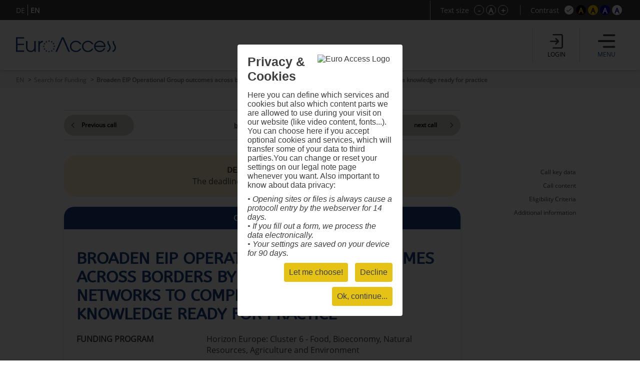

--- FILE ---
content_type: text/html; charset=UTF-8
request_url: https://www.euro-access.eu/en/calls/968/Broaden-EIP-Operational-Group-outcomes-across-borders-by-means-of-thematic-networks-to-compile-and-share-knowledge-ready-for-practice
body_size: 104198
content:
<!DOCTYPE html><html  lang="en"><head><script type="text/javascript" src="/_component/resources/jquery.js?version=2025-07-21_11:42:15" data-dependentComponents="BasicDependencyStack" ></script><script type="text/javascript" src="/_component/resources/htmlChange.js?version=2025-07-21_11:42:15" data-dependentComponents="BasicDependencyStack" ></script><script type="text/javascript" src="/_component/resources/components.js.php?version=2025-07-21_11:42:15" data-dependentComponents="BasicDependencyStack" ></script><script type="text/javascript" src="/_custom/custom_func.js?version=2025-07-21_11:42:15" data-dependentComponents="BasicDependencyStack" ></script><script type="text/javascript" src="/_component/collection_module/module_calls/module_calls.js?version=2025-07-21_11:42:15" data-dependentComponents="(module)module_calls" ></script><script type="text/javascript" src="/_component/collection_content/breadcrumbNav/breadcrumbNav.js?version=2025-07-21_11:42:15" data-dependentComponents="(content)breadcrumbNav" ></script><script type="text/javascript" src="/_component/collection_content/user/user.js?version=2025-07-21_11:42:15" data-dependentComponents="(content)user" ></script><script type="text/javascript" src="/_component/collection_content/navigation/navigation.js?version=2025-07-21_11:42:15" data-dependentComponents="(content)navigation" ></script><script type="text/javascript" src="/_component/collection_content/page/page.js?version=2025-07-21_11:42:15" data-dependentComponents="(content)page" ></script><script type="text/javascript" src="/_assets/js/jquery-ui.js?version=2025-07-21_11:42:15" data-dependentComponents="(content)page" ></script><script type="text/javascript" src="/_assets/js/echonet.js?version=2025-07-21_11:42:15" data-dependentComponents="(content)page" ></script><link href="/_component/resources/components.css?version=2025-07-21_11:42:15" rel="stylesheet" type="text/css" media="screen" data-dependentComponents="BasicDependencyStack" ><link href="/_component/collection_module/module_calls/module_calls.css?version=2025-07-21_11:42:15" rel="stylesheet" type="text/css" media="screen" data-dependentComponents="(module)module_calls" ><link href="/_component/collection_content/breadcrumbNav/breadcrumbNav.css?version=2025-07-21_11:42:15" rel="stylesheet" type="text/css" media="screen" data-dependentComponents="(content)breadcrumbNav" ><link href="/_component/collection_content/user/user.css?version=2025-07-21_11:42:15" rel="stylesheet" type="text/css" media="screen" data-dependentComponents="(content)user" ><link href="/_component/collection_content/navigation/navigation_main.css?version=2025-07-21_11:42:15" rel="stylesheet" type="text/css" media="screen" data-dependentComponents="(content)navigation" ><link href="/_component/collection_content/navigation/navigation.css?version=2025-07-21_11:42:15" rel="stylesheet" type="text/css" media="screen" data-dependentComponents="(content)navigation" ><link href="/_component/collection_content/page/page.css?version=2025-07-21_11:42:15" rel="stylesheet" type="text/css" media="screen" data-dependentComponents="(content)page" ><link href="/_assets/css/form1.css?version=2025-07-21_11:42:15" rel="stylesheet" type="text/css" media="screen" data-dependentComponents="(content)page (content)navigation (content)user (content)breadcrumbNav (module)module_calls" ><link href="/_assets/css/print.css?version=2025-07-21_11:42:15" rel="stylesheet" type="text/css" media="print" data-dependentComponents="(content)page (content)navigation (content)user (content)breadcrumbNav (module)module_calls" ><link href="/_assets/css/basics1.css?version=2025-07-21_11:42:15" rel="stylesheet" type="text/css" media="all" data-dependentComponents="(content)page (content)navigation (content)user (content)breadcrumbNav (module)module_calls" ><link href="/_assets/css/responsive.css?version=2025-07-21_11:42:15" rel="stylesheet" type="text/css" media="screen" data-dependentComponents="(content)page (content)navigation (content)user (content)breadcrumbNav (module)module_calls" ><link href="/_assets/css/basics-tmp.css?version=2025-07-21_11:42:15" rel="stylesheet" type="text/css" media="all" data-dependentComponents="(content)page (content)navigation (content)user (content)breadcrumbNav (module)module_calls" ><link href="/_assets/css/jquery-ui.css?version=2025-07-21_11:42:15" rel="stylesheet" type="text/css" media="screen" data-dependentComponents="(content)page" ><title>Broaden EIP Operational Group outcomes across borders by means of thematic networks to compile and share knowledge ready for practice - Search for Funding - EuroAccess - Fördermittelsuche der EuroVienna EU-consulting &amp; -management GmbH</title><meta name="keywords" content="" /><meta name="description" content="" /><meta name="author" content=""><meta name="expires" content="3600" /><meta name="revisit-after" content="5 days" /><meta http-equiv="pragma" content="no-cache" /><meta name="robots" content="index, follow" /><meta name="HandheldFriendly" content="True" /><meta name="viewport" content="width=device-width, initial-scale=1.0" /><meta http-equiv="cleartype" content="on" /><meta http-equiv="X-UA-Compatible" content="IE=Edge"><meta http-equiv="X-UA-Compatible" content="IE=Edge"><link rel="shortcut icon" href="/_assets/css/gfx/EuroAccess_favicon_16x16.png" type="image/x-icon"/><link href="/_assets/css/?f=e2s-default.css&amp;recache=1" rel="" type="text/css" media="all" title="easy2see standard" id="link-default" /><link href="/_assets/css/?f=e2s-base.css%2Ce2s-black.css&amp;recache=1" rel="" type="text/css" media="all" title="easy2see Black on yellow" id="link-black" /><link href="/_assets/css/?f=e2s-base.css%2Ce2s-yellow.css&amp;recache=1" rel="" type="text/css" media="all" title="easy2see Yellow on black" id="link-yellow" /><link href="/_assets/css/?f=e2s-base.css%2Ce2s-blue.css&amp;recache=1" rel="" type="text/css" media="all" title="easy2see Blue on white" id="link-blue" /><link href="/_assets/css/?f=e2s-base.css%2Ce2s-white.css&amp;recache=1" rel="" type="text/css" media="all" title="easy2see White on blue" id="link-white" /><!--script async src="//pagead2.googlesyndication.com/pagead/js/adsbygoogle.js"></script><script>(adsbygoogle = window.adsbygoogle || []).push({google_ad_client: "ca-pub-8562364293801779", enable_page_level_ads: true});</script--><!--[if IE]><link href="/_assets/style/?f=ie.css&amp;recache=1" rel="stylesheet" type="text/css" media="all" /><![endif]--><link rel="alternate" href="//euro-access.eu/en-us/calls/968/968/Broaden-EIP-Operational-Group-outcomes-across-borders-by-means-of-thematic-networks-to-compile-and-share-knowledge-ready-for-practice" hreflang="en-us" /><link rel="alternate" href="//euro-access.eu/en-gb/calls/968/968/Broaden-EIP-Operational-Group-outcomes-across-borders-by-means-of-thematic-networks-to-compile-and-share-knowledge-ready-for-practice" hreflang="en-gb" /><link rel="canonical" href="//euro-access.eu/en/calls/968/968/Broaden-EIP-Operational-Group-outcomes-across-borders-by-means-of-thematic-networks-to-compile-and-share-knowledge-ready-for-practice" /><script type="text/javascript" src="/_assets/cookie/echonetcookie.js"></script><link href="/_assets/cookie/echonetcookie.css" rel="stylesheet" media="all" type="text/css" /><!-- Google Tag Manager --><script>
  window.dataLayer = window.dataLayer || [];
  function gtag() { dataLayer.push(arguments); }
  gtag('consent', 'default', {
    'ad_user_data': 'denied',
    'ad_personalization': 'denied',
    'ad_storage': 'denied',
    'analytics_storage': 'denied',
    'wait_for_update': 500,
  });
  dataLayer.push({'gtm.start': new Date().getTime(), 'event': 'gtm.js'});
  </script><!-- Matomo --><!-- End Matomo --><script>
    echonetCookieController.doWhenConsent("googletagmanager", function(){
	/*(function(w,d,s,l,i){w[l]=w[l]||[];w[l].push({'gtm.start':
	new Date().getTime(),event:'gtm.js'});var f=d.getElementsByTagName(s)[0],
	j=d.createElement(s),dl=l!='dataLayer'?'&l='+l:'';j.async=true;j.src=
	'https://www.googletagmanager.com/gtm.js?id='+i+dl;f.parentNode.insertBefore(j,f);
	})(window,document,'script','dataLayer','GTM-PS7P6R2');*/
                                                         
                                                         
      
    function gtag() { dataLayer.push(arguments); }

    gtag('consent', 'update', {
        ad_user_data: 'granted',
        ad_personalization: 'granted',
        ad_storage: 'granted',
        analytics_storage: 'granted'
    });

    // Load Tag Manager script.
    var gtmScript = document.createElement('script');
    gtmScript.async = true;
    gtmScript.src = 'https://www.googletagmanager.com/gtm.js?id=GTM-PS7P6R2';

    var firstScript = document.getElementsByTagName('script')[0];
    firstScript.parentNode.insertBefore(gtmScript,firstScript);

	});

</script><!-- End Google Tag Manager --></head><body id="euroaccess-at" class="en module_calls p16 size4 default nohelp"><div id="parent" class="parent cfix"><header id="header" class="header" role="banner"><div class="utilities"><div class="langnav"><div class="inner"><div  class="navigation"><nav class="nav-LANG cfix" id="LANG"><h2 class="nav__headline none">Sprache</h2><div class="nav__container" role="navigation"><ul class="nav__list cfix noem tarn" aria-describedby="Hauptnavigation" id="lang-nav"><li class="nav__element nav__element_depth0  n1 "><a href="/de" class="navigation_link nav__inner " aria-label="DE">DE</a></li><li class="nav__element nav__element_depth0  n10 active"><a href="/en" class="navigation_link nav__inner active" aria-label="EN">EN</a></li></ul></div></nav></div></div></div><!-- BEGIN: e2sbuttons --><div id="e2s"><p id="e2s-textsize">Text size</p><ul class="tarn noem textsize" aria-describedby="e2s-textsize"><li id="e2s-smaller"><a href="/en/calls/968/Broaden-EIP-Operational-Group-outcomes-across-borders-by-means-of-thematic-networks-to-compile-and-share-knowledge-ready-for-practice?font=" aria-label="Schrift verkleinern">-</a></li><li id="e2s-defaultfont"><a href="/en/calls/968/Broaden-EIP-Operational-Group-outcomes-across-borders-by-means-of-thematic-networks-to-compile-and-share-knowledge-ready-for-practice?font=4" aria-label="Standardschriftgröße">A</a></li><li id="e2s-bigger"><a href="/en/calls/968/Broaden-EIP-Operational-Group-outcomes-across-borders-by-means-of-thematic-networks-to-compile-and-share-knowledge-ready-for-practice?font=" aria-label="Schrift vergrößern">+</a></li></ul><p id="e2s-color">Contrast</p><ul class="tarn noem e2scolor" aria-describedby="e2s-color"><li id="e2s-default"><a href="/en/calls/968/Broaden-EIP-Operational-Group-outcomes-across-borders-by-means-of-thematic-networks-to-compile-and-share-knowledge-ready-for-practice?css=default" title="Standard">A</a></li><li id="e2s-yellow"><a href="/en/calls/968/Broaden-EIP-Operational-Group-outcomes-across-borders-by-means-of-thematic-networks-to-compile-and-share-knowledge-ready-for-practice?css=yellow" title="Yellow on black">A</a></li><li id="e2s-black"><a href="/en/calls/968/Broaden-EIP-Operational-Group-outcomes-across-borders-by-means-of-thematic-networks-to-compile-and-share-knowledge-ready-for-practice?css=black" title="Black on yellow">A</a></li><li id="e2s-white"><a href="/en/calls/968/Broaden-EIP-Operational-Group-outcomes-across-borders-by-means-of-thematic-networks-to-compile-and-share-knowledge-ready-for-practice?css=white" title="White on blue" >A</a></li><li id="e2s-blue"><a href="/en/calls/968/Broaden-EIP-Operational-Group-outcomes-across-borders-by-means-of-thematic-networks-to-compile-and-share-knowledge-ready-for-practice?css=blue" title="Blue on white" >A</a></li></ul></div><!-- END: e2sbuttons --></div><div class="inner"><h1 id="logo" class="vcard"><a href="/" title="Zur Startseite" accesskey="0" class="url" aria-label="To the home page"><img src="/_media/_site_logo/1_logo_euroaccess.svg" alt="Logo" /></a></h1><div id="loginanchor" class="bg-center header-button noindex"><img class="greyfilter login" src="/_assets/css/icon/login_icon.svg" alt="login"><span>Login</span></div><a href="javascript:void();" id="navanchor" class="header-button noindex" aria-label="Menu"><img class="greyfilter" src="/_assets/css/icon/menu_icon.svg" alt="Menu"><span>Menu</span></a><nav id="navwrap"><h2>Menu</h2><div id="nav-searchform"><form id="mainsearch" action="/en/search" method="get" aria-describedby="stichwortsuche-head" role="search" class="active"><fieldset><label for="suchbegriff" class="v">Search terms</label><input class="mainsearch-input" type="search" id="suchbegriff" value="" title="Enter search terms" placeholder="Enter search term..." name="words" aria-required="true" required=""><button class="bg-center" type="submit" title="Search"></button></fieldset><input type="hidden" name="search" value="1"></form></div><div id="nav" class="cfix noem" aria-describedby="Navigation"><div  class="navigation"><nav class="nav cfix" id="MAIN"><h2 class="nav__headline none">Hauptnavigation</h2><div class="nav__container" role="navigation"><ul class="nav__list cfix noem tarn" aria-describedby="Navigation"><li class="nav__element nav__element_depth0  n16 active  right-arrow "><a href="/en/calls" class="navigation_link nav__inner active">Search for Funding</a></li><li class="nav__element nav__element_depth0  n18   right-arrow "><a href="/en/programs" class="navigation_link nav__inner ">Search for Programs</a></li><li class="nav__element nav__element_depth0  n21   right-arrow "><a href="/en/news" class="navigation_link nav__inner ">News</a></li><li class="nav__element nav__element_depth0  n48   subnav "><a href="#" data-navigation-id="48" class="nav__element_opener  "></a><a href="/en/macroregions" class="navigation_link nav__inner ">European Macro Regions</a><ul class="nav__sub-list nav__sub-list_depth0" data-navigation-id="48"><li class="nav__element nav__element_depth1  n59   right-arrow "><a href="/en/macroregions/eusalp" class="navigation_link nav__inner ">Alpine Region (EUSALP)</a></li><li class="nav__element nav__element_depth1  n64   right-arrow "><a href="/en/macroregions/eusair" class="navigation_link nav__inner "> Adriatic-Ionian Region (EUSAIR)</a></li><li class="nav__element nav__element_depth1  n65   right-arrow "><a href="/en/macroregions/eusbsr" class="navigation_link nav__inner ">Baltic Sea Region (EUSBSR)</a></li><li class="nav__element nav__element_depth1  n49   right-arrow "><a href="/en/macroregions/eusdr" class="navigation_link nav__inner ">Danube Region (EUSDR)</a></li></ul></li><li class="nav__element nav__element_depth0  n66   subnav "><a href="#" data-navigation-id="66" class="nav__element_opener  "></a><a href="/en/helpdesk" class="navigation_link nav__inner ">Helpdesk</a><ul class="nav__sub-list nav__sub-list_depth0" data-navigation-id="66"><li class="nav__element nav__element_depth1  n68   right-arrow "><a href="/en/helpdesk/faq" class="navigation_link nav__inner ">FAQ</a></li><li class="nav__element nav__element_depth1  n69   subnav "><a href="#" data-navigation-id="69" class="nav__element_opener  "></a><a href="/en/helpdesk/glossary" class="navigation_link nav__inner ">Glossary</a><ul class="nav__sub-list nav__sub-list_depth1" data-navigation-id="69"><li class="nav__element nav__element_depth2  n76   right-arrow "><a href="/en/helpdesk/glossary/general" class="navigation_link nav__inner ">General Information</a></li><li class="nav__element nav__element_depth2  n75   right-arrow "><a href="/en/helpdesk/glossary/application" class="navigation_link nav__inner ">Project Application</a></li><li class="nav__element nav__element_depth2  n70   right-arrow "><a href="/en/helpdesk/glossary/pm" class="navigation_link nav__inner ">Project Implementation</a></li></ul></li><li class="nav__element nav__element_depth1  n72   right-arrow "><a href="/en/helpdesk/partner" class="navigation_link nav__inner ">Project Partnership</a></li></ul></li><li class="nav__element nav__element_depth0  n56   right-arrow "><a href="/en/about" class="navigation_link nav__inner ">About EuroAccess</a></li></ul></div></nav></div><div class="langnav"><div class="inner"><div  class="navigation"><nav class="nav-LANG cfix" id="LANG"><h2 class="nav__headline none">Sprache</h2><div class="nav__container" role="navigation"><ul class="nav__list cfix noem tarn" aria-describedby="Hauptnavigation" id="lang-nav"><li class="nav__element nav__element_depth0  n1 "><a href="/de" class="navigation_link nav__inner " aria-label="DE">DE</a></li><li class="nav__element nav__element_depth0  n10 active"><a href="/en" class="navigation_link nav__inner active" aria-label="EN">EN</a></li></ul></div></nav></div></div></div></div></nav>	<div  class="user profile">
              <!-- a href="/en/login">Login</a -->
		<h2>Login</h2>
		<a class="close bg-center" aria-label="Schließen" title="Schließen"></a>
		<form action="/en/login" id="login" method="post" aria-describedby="login-label" class="smallform">
        <fieldset class="p0">
        <legend class="v">Login mit E-Mail und Passwort Zugangsdaten</legend>
            <ol>
                <li class="cfix req ">
                    <label for="login-email" class="block">E-mail address *</label>
                    <input type="text" name="email" id="login-email" title="Please enter your e-mail address." value="" aria-required="true" required />
                </li>
                <li class="cfix req">
                    <label for="login-password" class="block">Password * <span><a href="/en/login/pwdlost" aria-label="Reset password">Password forgotten?</a></span></label>
                    <input type="password" name="password" id="login-password" title="Please enter your password." value="" aria-required="true" required />
                </li>
            </ol>
        </fieldset>
        <fieldset class="p0">
            <button type="submit" name="submit" class=""><span>Login</span></button>
            <input type="hidden" name="token" value="eb4eb3c01559d1d58a24731912531fe9" />
        	<label for="honey" class="v">Bitte dieses Feld leer lassen</label>
        	<input type="text" name="honey" class="v" id="honey" value="" />
        	<input type="hidden" name="timetoken" value="1770015077" />
			<input type="hidden" name="sent" value="login" />
			<input type="hidden" name="fromurl" value="/en/calls" />
        </fieldset>
    </form>
		<h2>Registration</h2>
		<p>
			<strong>You are new here?</strong><br>
			Register in just a few steps and receive regular information about the latest calls with the EuroAccess newsletter, save interesting calls in your personal funding basket and export calls in PDF format.
		</p>
		<p><a class="button" href="/en/register" aria-label="Registration">Registration</a></p>
      	</div>
	
	
</div></header><div id="breadcrumbNav"  class="breadcrumbNav">
	
	<div class="breadcrumbs">
        <ul class="tarn">
        						<li><a href="https://www.euro-access.eu/en" title="EN" aria-label="EN">EN</a></li>
			        						<li><a href="https://www.euro-access.eu/en/calls" title="Search for Funding" aria-label="Search for Funding">Search for Funding</a></li>
			        						<li><strong>Broaden EIP Operational Group outcomes across borders by means of thematic networks to compile and share knowledge ready for practice</strong></li>
			                </ul>
            </div>
    
</div><div id="main"><div id="content" role="main" class="cfix content"><div class="content-block" id="section2"><div class="inner-sm"><div  class="module_calls module">

		<form action="/en/calls" id="searchform" class="cfix twocols" method="get" aria-describedby="search-label" >
		<div class="searchform-title-wrap"><fieldset id="searchform-title">
			<h4><span>Find EU-funding for your projects now!</span><span>Search for Funding</span><span>Search for programs</span><span id="clear-all">Reset all filters</span></h4>
			<ol class="flex">
			<li class="searchform-title">
				<div class="help-info"><p>Select the type of organisation that you are interested in to implement projects.</p>

<p>The role of an organisation involved could by lead partner, regular project partner, associate partner, and observers.</p>
</div>
				<img class="help" src="/_assets/css/icon/help_icon.svg" alt="Info">
				<h6>Type of organisation<span></span></h6> 			
            </li>
			<li class="searchform-title">
				<div class="help-info"><p>Select countries that you are interested in to implement projects.</p>

<p>The funding regions are defined by countries only. In case only part of a country (certain NUTS regions) is eligible for funding relevant information is provided in the description of the programme.</p>
</div>
				<img class="help" src="/_assets/css/icon/help_icon.svg" alt="Info">
				<h6>Funding region<span></span></h6>
			</li>
            <li class="searchform-title">
				<div class="help-info"><p>Select themes that you are interested in to implement projects.</p>

<p>16 different thematic keywords were predefined when the database was set up. Each call is classified according to this system either with one, two or more themes to facilitate the search for suitable calls.</p>
</div>
				<img class="help" src="/_assets/css/icon/help_icon.svg" alt="Info">
				<h6>Topics<span></span></h6>
			</li>
			<!--<li class="searchform-title">
				<ol><h6>Typ of funding</h6></ol>
			</li>-->
			<li class="searchform-title"><!--<label for="keyword"></label>--> 
				<div class="help-info"><p>You can use free text when searching for interesting calls. All you need to do is to enter a phrase in the text bar that EuroAccess is to look for in its database.</p>

<p>When looking for a phrase in the free text bar, the system will perform an exact-match search. This means that it will search the database for the exact words, in their exact order. However, you can opt for two different approaches:</p>

<p>1. You can use “AND”, in this way: One AND Two. EuroAccess will look in the database for the fields which records contain both One and Two, regardless of their order and their position in any sentence.</p>

<p>2. You can use the “OR”, in this way: One OR Two. In this case, EuroAccess will search the database for fields that contain either the word One or the word Two. It will retrieve all the fields with one of these words or with both.</p>

<p>However, you should prefer phrases or complex words over simple words in you text searches.</p>
</div>
				<img class="help" src="/_assets/css/icon/help_icon.svg" alt="Info">
				<h6>Keyword</h6>
                </li>
			</ol>
			
		</fieldset></div>
		<fieldset id="searchform-item">
			<a class="close bg-center" aria-label="Schließen"></a>
			<ol class="searchform-item-list"><h6><span>Selection of eligible entities</span><span class="clear-filter">Reset all</span></h6>
					<li class="filterlist">
                                 <input type="checkbox" class="checkbox"  value="15" name="eu_organisation[]" id="eu_organisation_15"  title="" /><label for="eu_organisation_15" class= "checktxt">EU Body</label> <div class="info"><span class="info-img" alt="Info"></span><div class="description"><span class="close bg-center"></span><p>An institution, body, office or agency established by or based on the Treaty on European Union and the Treaties establishing the European Communities.</p>
</div></div>                                 <input type="checkbox" class="checkbox"  value="2" name="eu_organisation[]" id="eu_organisation_2"  title="" /><label for="eu_organisation_2" class= "checktxt">Education and training institution</label> <div class="info"><span class="info-img" alt="Info"></span><div class="description"><span class="close bg-center"></span><p>All education and training facilities for people of different age groups.</p>
</div></div>                                 <input type="checkbox" class="checkbox"  value="6" name="eu_organisation[]" id="eu_organisation_6"  title="" /><label for="eu_organisation_6" class= "checktxt">International organization</label> <div class="info"><span class="info-img" alt="Info"></span><div class="description"><span class="close bg-center"></span><p>An intergovernmental organization having legal personality under public international law or a specialized agency established by such an international organization. An international organization, the majority of whose members are Member States or Associated Countries and whose main objective is to promote scientific and technological cooperation in Europe, is an International Organization of European Interest.</p>
</div></div>                                 <input type="checkbox" class="checkbox"  value="11" name="eu_organisation[]" id="eu_organisation_11"  title="" /><label for="eu_organisation_11" class= "checktxt">Non-Profit Organisation (NPO) / Non-Governmental Organisation (NGO)</label> <div class="info"><span class="info-img" alt="Info"></span><div class="description"><span class="close bg-center"></span><p>An NPO is an institution or organization which, by virtue of its legal form, is not profit-oriented or which is required by law not to distribute profits to its shareholders or individual members. An NGO is a non-governmental, non-profit organization that does not represent business interests. Pursues a common purpose for the benefit of society.</p>
</div></div>                                 <input type="checkbox" class="checkbox"  value="14" name="eu_organisation[]" id="eu_organisation_14"  title="" /><label for="eu_organisation_14" class= "checktxt">Other</label>                                 <input type="checkbox" class="checkbox"  value="7" name="eu_organisation[]" id="eu_organisation_7"  title="" /><label for="eu_organisation_7" class= "checktxt">Private institution, incl. private company (private for profit)</label> <div class="info"><span class="info-img" alt="Info"></span><div class="description"><span class="close bg-center"></span><p>A partnership, corporation, person, or agency that is for-profit and not operated by the government.</p>
</div></div>                                 <input type="checkbox" class="checkbox"  value="4" name="eu_organisation[]" id="eu_organisation_4"  title="" /><label for="eu_organisation_4" class= "checktxt">Public Body (national, regional and local; incl. EGTCs)</label> <div class="info"><span class="info-img" alt="Info"></span><div class="description"><span class="close bg-center"></span><p>Any government or other public administration, including public advisory bodies, at the national, regional or local level.</p>
</div></div>                                 <input type="checkbox" class="checkbox"  value="3" name="eu_organisation[]" id="eu_organisation_3"  title="" /><label for="eu_organisation_3" class= "checktxt">Research Institution incl. University</label> <div class="info"><span class="info-img" alt="Info"></span><div class="description"><span class="close bg-center"></span><p>A research institution is a legal entity established as a non-profit organization whose main objective is to conduct research or technological development. A college/university is a legal entity recognized by its national education system as a university or college or secondary school. It may be a public or private institution.</p>
</div></div>                                 <input type="checkbox" class="checkbox"  value="8" name="eu_organisation[]" id="eu_organisation_8"  title="" /><label for="eu_organisation_8" class= "checktxt">Small and medium-sized enterprise (SME)</label> <div class="info"><span class="info-img" alt="Info"></span><div class="description"><span class="close bg-center"></span><p>A microenterprise, a small or medium-sized enterprise (business) as defined in EU Recommendation <a href="http://eur-lex.europa.eu/legal-content/EN/ALL/?uri=CELEX:32003H0361&amp;qid=1476953437780">2003/361</a>. To qualify as an SME for EU funding, an enterprise must meet certain conditions, including (a) fewer than 250 employees and (b) an annual turnover not exceeding EUR 50 million and/or an annual balance sheet total not exceeding EUR 43 million. These ceilings apply only to the figures for individual companies.</p>
</div></div>              				</li>
				</ol>
				
				<ol class="searchform-item-list nuts"><h6><span>Selection of eligible countries</span><span class="clear-filter">Reset all</span></h6>
				<li class="filterlist" id="herkunft-filterlist">
				  						<input type="checkbox" class="checkbox" value="1944" id="eu_nuts_1944" name="eu_nuts[]" title=""  /><label for="eu_nuts_1944" class="checktxt">Albania (Shqipëria)</label>
                  						<input type="checkbox" class="checkbox" value="2142" id="eu_nuts_2142" name="eu_nuts[]" title=""  /><label for="eu_nuts_2142" class="checktxt">Andorra</label>
                  						<input type="checkbox" class="checkbox" value="2122" id="eu_nuts_2122" name="eu_nuts[]" title=""  /><label for="eu_nuts_2122" class="checktxt">Armenia (Հայաստան)</label>
                  						<input type="checkbox" class="checkbox" value="2128" id="eu_nuts_2128" name="eu_nuts[]" title=""  /><label for="eu_nuts_2128" class="checktxt">Aruba</label>
                  						<input type="checkbox" class="checkbox" value="1258" id="eu_nuts_1258" name="eu_nuts[]" title=""  /><label for="eu_nuts_1258" class="checktxt">Austria (Österreich)</label>
                  						<input type="checkbox" class="checkbox" value="2123" id="eu_nuts_2123" name="eu_nuts[]" title=""  /><label for="eu_nuts_2123" class="checktxt">Azerbaijan (Azərbaycan)</label>
                  						<input type="checkbox" class="checkbox" value="2124" id="eu_nuts_2124" name="eu_nuts[]" title=""  /><label for="eu_nuts_2124" class="checktxt">Belarus (Беларусь)</label>
                  						<input type="checkbox" class="checkbox" value="1" id="eu_nuts_1" name="eu_nuts[]" title=""  /><label for="eu_nuts_1" class="checktxt">Belgium (Belgique/België)</label>
                  						<input type="checkbox" class="checkbox" value="2129" id="eu_nuts_2129" name="eu_nuts[]" title=""  /><label for="eu_nuts_2129" class="checktxt">Bonaire, Saba, Sint Eustatius</label>
                  						<input type="checkbox" class="checkbox" value="2139" id="eu_nuts_2139" name="eu_nuts[]" title=""  /><label for="eu_nuts_2139" class="checktxt">Bosnia and Herzegovina (Bosna i Hercegovina / Босна и Херцеговина)</label>
                  						<input type="checkbox" class="checkbox" value="63" id="eu_nuts_63" name="eu_nuts[]" title=""  /><label for="eu_nuts_63" class="checktxt">Bulgaria (България )</label>
                  						<input type="checkbox" class="checkbox" value="2147" id="eu_nuts_2147" name="eu_nuts[]" title=""  /><label for="eu_nuts_2147" class="checktxt">Canada</label>
                  						<input type="checkbox" class="checkbox" value="945" id="eu_nuts_945" name="eu_nuts[]" title=""  /><label for="eu_nuts_945" class="checktxt">Croatia (Hrvatska)</label>
                  						<input type="checkbox" class="checkbox" value="2130" id="eu_nuts_2130" name="eu_nuts[]" title=""  /><label for="eu_nuts_2130" class="checktxt">Curaçao</label>
                  						<input type="checkbox" class="checkbox" value="1112" id="eu_nuts_1112" name="eu_nuts[]" title=""  /><label for="eu_nuts_1112" class="checktxt">Cyprus (Κύπρος )</label>
                  						<input type="checkbox" class="checkbox" value="103" id="eu_nuts_103" name="eu_nuts[]" title=""  /><label for="eu_nuts_103" class="checktxt">Czechia (Česko)</label>
                  						<input type="checkbox" class="checkbox" value="130" id="eu_nuts_130" name="eu_nuts[]" title=""  /><label for="eu_nuts_130" class="checktxt">Denmark (Danmark)</label>
                  						<input type="checkbox" class="checkbox" value="610" id="eu_nuts_610" name="eu_nuts[]" title=""  /><label for="eu_nuts_610" class="checktxt">Estonia (Eesti)</label>
                  						<input type="checkbox" class="checkbox" value="2144" id="eu_nuts_2144" name="eu_nuts[]" title=""  /><label for="eu_nuts_2144" class="checktxt">Faeroes (Føroyar / Færøerne)</label>
                  						<input type="checkbox" class="checkbox" value="1543" id="eu_nuts_1543" name="eu_nuts[]" title=""  /><label for="eu_nuts_1543" class="checktxt">Finland (Suomi/Finland)</label>
                  						<input type="checkbox" class="checkbox" value="799" id="eu_nuts_799" name="eu_nuts[]" title=""  /><label for="eu_nuts_799" class="checktxt">France</label>
                  						<input type="checkbox" class="checkbox" value="2131" id="eu_nuts_2131" name="eu_nuts[]" title=""  /><label for="eu_nuts_2131" class="checktxt">French Polynesia (Polynésie française/Pōrīnetia Farāni)</label>
                  						<input type="checkbox" class="checkbox" value="2132" id="eu_nuts_2132" name="eu_nuts[]" title=""  /><label for="eu_nuts_2132" class="checktxt">French Southern and Antarctic Lands (Terres australes et antarctiques françaises)</label>
                  						<input type="checkbox" class="checkbox" value="2125" id="eu_nuts_2125" name="eu_nuts[]" title=""  /><label for="eu_nuts_2125" class="checktxt">Georgia (საქართველო)</label>
                  						<input type="checkbox" class="checkbox" value="151" id="eu_nuts_151" name="eu_nuts[]" title=""  /><label for="eu_nuts_151" class="checktxt">Germany (Deutschland)</label>
                  						<input type="checkbox" class="checkbox" value="637" id="eu_nuts_637" name="eu_nuts[]" title=""  /><label for="eu_nuts_637" class="checktxt">Greece (Ελλάδα )</label>
                  						<input type="checkbox" class="checkbox" value="2133" id="eu_nuts_2133" name="eu_nuts[]" title=""  /><label for="eu_nuts_2133" class="checktxt">Greenland (Kalaallit Nunaat/Grønland)</label>
                  						<input type="checkbox" class="checkbox" value="1155" id="eu_nuts_1155" name="eu_nuts[]" title=""  /><label for="eu_nuts_1155" class="checktxt">Hungary (Magyarország)</label>
                  						<input type="checkbox" class="checkbox" value="1845" id="eu_nuts_1845" name="eu_nuts[]" title=""  /><label for="eu_nuts_1845" class="checktxt">Iceland (Ísland)</label>
                  						<input type="checkbox" class="checkbox" value="621" id="eu_nuts_621" name="eu_nuts[]" title=""  /><label for="eu_nuts_621" class="checktxt">Ireland (Éire/Ireland)</label>
                  						<input type="checkbox" class="checkbox" value="2143" id="eu_nuts_2143" name="eu_nuts[]" title=""  /><label for="eu_nuts_2143" class="checktxt">Israel (ישראל / إِسْرَائِيل)</label>
                  						<input type="checkbox" class="checkbox" value="975" id="eu_nuts_975" name="eu_nuts[]" title=""  /><label for="eu_nuts_975" class="checktxt">Italy (Italia)</label>
                  						<input type="checkbox" class="checkbox" value="2140" id="eu_nuts_2140" name="eu_nuts[]" title=""  /><label for="eu_nuts_2140" class="checktxt">Kosovo (Kosova/Kosovë / Косово)</label>
                  						<input type="checkbox" class="checkbox" value="1119" id="eu_nuts_1119" name="eu_nuts[]" title=""  /><label for="eu_nuts_1119" class="checktxt">Latvia (Latvija)</label>
                  						<input type="checkbox" class="checkbox" value="1853" id="eu_nuts_1853" name="eu_nuts[]" title=""  /><label for="eu_nuts_1853" class="checktxt">Liechtenstein</label>
                  						<input type="checkbox" class="checkbox" value="1131" id="eu_nuts_1131" name="eu_nuts[]" title=""  /><label for="eu_nuts_1131" class="checktxt">Lithuania (Lietuva)</label>
                  						<input type="checkbox" class="checkbox" value="1148" id="eu_nuts_1148" name="eu_nuts[]" title=""  /><label for="eu_nuts_1148" class="checktxt">Luxembourg</label>
                  						<input type="checkbox" class="checkbox" value="1190" id="eu_nuts_1190" name="eu_nuts[]" title=""  /><label for="eu_nuts_1190" class="checktxt">Malta</label>
                  						<input type="checkbox" class="checkbox" value="2126" id="eu_nuts_2126" name="eu_nuts[]" title=""  /><label for="eu_nuts_2126" class="checktxt">Moldova</label>
                  						<input type="checkbox" class="checkbox" value="1923" id="eu_nuts_1923" name="eu_nuts[]" title=""  /><label for="eu_nuts_1923" class="checktxt">Montenegro (Црна Гора)</label>
                  						<input type="checkbox" class="checkbox" value="2145" id="eu_nuts_2145" name="eu_nuts[]" title=""  /><label for="eu_nuts_2145" class="checktxt">Morocco (المغرب)</label>
                  						<input type="checkbox" class="checkbox" value="1198" id="eu_nuts_1198" name="eu_nuts[]" title=""  /><label for="eu_nuts_1198" class="checktxt">Netherlands (Nederland)</label>
                  						<input type="checkbox" class="checkbox" value="2134" id="eu_nuts_2134" name="eu_nuts[]" title=""  /><label for="eu_nuts_2134" class="checktxt">New Caledonia (Nouvelle-Calédonie)</label>
                  						<input type="checkbox" class="checkbox" value="2146" id="eu_nuts_2146" name="eu_nuts[]" title=""  /><label for="eu_nuts_2146" class="checktxt">New Zealand (Aotearoa)</label>
                  						<input type="checkbox" class="checkbox" value="1930" id="eu_nuts_1930" name="eu_nuts[]" title=""  /><label for="eu_nuts_1930" class="checktxt">North Macedonia (Северна Македонија)</label>
                  						<input type="checkbox" class="checkbox" value="1860" id="eu_nuts_1860" name="eu_nuts[]" title=""  /><label for="eu_nuts_1860" class="checktxt">Norway (Norge)</label>
                  						<input type="checkbox" class="checkbox" value="1309" id="eu_nuts_1309" name="eu_nuts[]" title=""  /><label for="eu_nuts_1309" class="checktxt">Poland (Polska)</label>
                  						<input type="checkbox" class="checkbox" value="1410" id="eu_nuts_1410" name="eu_nuts[]" title=""  /><label for="eu_nuts_1410" class="checktxt">Portugal</label>
                  						<input type="checkbox" class="checkbox" value="1449" id="eu_nuts_1449" name="eu_nuts[]" title=""  /><label for="eu_nuts_1449" class="checktxt">Romania (România)</label>
                  						<input type="checkbox" class="checkbox" value="2135" id="eu_nuts_2135" name="eu_nuts[]" title=""  /><label for="eu_nuts_2135" class="checktxt">Saint Barthélemy (Saint-Barthélemy)</label>
                  						<input type="checkbox" class="checkbox" value="2136" id="eu_nuts_2136" name="eu_nuts[]" title=""  /><label for="eu_nuts_2136" class="checktxt">Saint Pierre and Miquelon (Saint-Pierre et Miquelon)</label>
                  						<input type="checkbox" class="checkbox" value="1964" id="eu_nuts_1964" name="eu_nuts[]" title=""  /><label for="eu_nuts_1964" class="checktxt">Serbia (Srbija/Сpбија)</label>
                  						<input type="checkbox" class="checkbox" value="2137" id="eu_nuts_2137" name="eu_nuts[]" title=""  /><label for="eu_nuts_2137" class="checktxt">Sint Maarten</label>
                  						<input type="checkbox" class="checkbox" value="1526" id="eu_nuts_1526" name="eu_nuts[]" title=""  /><label for="eu_nuts_1526" class="checktxt">Slovakia (Slovensko)</label>
                  						<input type="checkbox" class="checkbox" value="1507" id="eu_nuts_1507" name="eu_nuts[]" title=""  /><label for="eu_nuts_1507" class="checktxt">Slovenia (Slovenija)</label>
                  						<input type="checkbox" class="checkbox" value="710" id="eu_nuts_710" name="eu_nuts[]" title=""  /><label for="eu_nuts_710" class="checktxt">Spain (España)</label>
                  						<input type="checkbox" class="checkbox" value="1573" id="eu_nuts_1573" name="eu_nuts[]" title=""  /><label for="eu_nuts_1573" class="checktxt">Sweden (Sverige)</label>
                  						<input type="checkbox" class="checkbox" value="1885" id="eu_nuts_1885" name="eu_nuts[]" title=""  /><label for="eu_nuts_1885" class="checktxt">Switzerland (Schweiz/Suisse/Svizzera)</label>
                  						<input type="checkbox" class="checkbox" value="1999" id="eu_nuts_1999" name="eu_nuts[]" title=""  /><label for="eu_nuts_1999" class="checktxt">Türkiye</label>
                  						<input type="checkbox" class="checkbox" value="2141" id="eu_nuts_2141" name="eu_nuts[]" title=""  /><label for="eu_nuts_2141" class="checktxt">Tunisia (تونس /Tūnis)</label>
                  						<input type="checkbox" class="checkbox" value="2127" id="eu_nuts_2127" name="eu_nuts[]" title=""  /><label for="eu_nuts_2127" class="checktxt">Ukraine (Україна)</label>
                  						<input type="checkbox" class="checkbox" value="1609" id="eu_nuts_1609" name="eu_nuts[]" title=""  /><label for="eu_nuts_1609" class="checktxt">United Kingdom</label>
                  						<input type="checkbox" class="checkbox" value="2138" id="eu_nuts_2138" name="eu_nuts[]" title=""  /><label for="eu_nuts_2138" class="checktxt">Wallis and Futuna (Wallis-et-Futuna)</label>
                  				</li>
				</ol>
				
				<ol class="searchform-item-list"><h6><span>Selection of topics</span><span class="clear-filter">Reset all</span></h6>
				<li class="filterlist">
				  						<input type="checkbox" class="checkbox" value="1" id="eu_topics_1" name="eu_topics[]" title=""  /><label for="eu_topics_1" class="checktxt">Administration &amp; Governance, Institutional Capacity &amp; Cooperation</label><div class="info"><span class="info-img" alt="Info"></span><div class="description"><span class="close bg-center"></span><p>Administration &amp; Governance, Institutional Capacity &amp; Cooperation&nbsp;</p>

<p>This topic focuses on strengthening governance, fostering institutional capacity, and enhancing cross-border cooperation. It includes promoting multilevel, transnational, and cross-border governance by designing and testing effective structures and mechanisms, as well as encouraging collaboration between public institutions on various themes.&nbsp;</p>

<p>Innovation capacity and awareness are also key, with actions aimed at increasing the ability of individuals and organizations to adopt and apply innovative practices. This involves empowering innovation networks and stimulating innovation across different sectors.&nbsp;</p>

<p>Institutional cooperation and network-building play a crucial role, supporting long-term partnerships to improve administrative processes, share regional knowledge, and promote intercultural understanding. This also includes cooperation between universities, healthcare facilities, schools, sports organizations, and efforts in management and capacity building.&nbsp;</p>
</div></div>                  						<input type="checkbox" class="checkbox" value="2" id="eu_topics_2" name="eu_topics[]" title=""  /><label for="eu_topics_2" class="checktxt">Agriculture &amp; Forestry, Fishery, Food, Soil quality</label><div class="info"><span class="info-img" alt="Info"></span><div class="description"><span class="close bg-center"></span><p>This topic focuses on strengthening the agricultural, forestry, and fisheries sectors while ensuring sustainable development and environmental protection. It covers agricultural products (e.g., fruits, meat, olives), organic farming, horticulture, and innovative approaches to sustainable agriculture. It also addresses forest management, wood products, and the promotion of biodiversity and climate resilience in forestry practices.</p>

<p>In the food sector, the focus lies on developing sustainable and resilient food chains, promoting organic food production, enhancing seafood products, and ensuring food security and safety. Projects also target the development of the agro-food industry, including innovative methods for production, processing, and distribution.</p>

<p>Fisheries and animal management are essential aspects, with an emphasis on sustainable fishery practices, aquaculture, and animal health and welfare. This also includes efforts to promote responsible fishing, marine conservation, and the development of efficient resource management systems.</p>

<p>Soil and air quality initiatives play a crucial role in environmental protection and public health. This includes projects aimed at combating soil and air pollution, implementing pollution management systems, and preventing soil erosion. Additionally, innovative approaches to improving air quality—both outdoors and indoors—are supported, alongside advancing knowledge and best practices in soil and air management.</p>
</div></div>                  						<input type="checkbox" class="checkbox" value="7" id="eu_topics_7" name="eu_topics[]" title=""  /><label for="eu_topics_7" class="checktxt">Air Quality, Biodiversity &amp; Environment, Climate &amp; Climate Change, Water quality &amp; management</label><div class="info"><span class="info-img" alt="Info"></span><div class="description"><span class="close bg-center"></span><p>This topic focuses on protecting the environment, promoting biodiversity, and addressing the challenges of climate change and resource management. It includes efforts to mitigate and adapt to climate change, develop low-carbon technologies, and reduce GHG emissions. Biodiversity promotion and natural protection are key aspects.&nbsp;</p>

<p>It also covers improving soil and air quality by reducing pollution, managing contamination, preventing soil erosion, and enhancing air quality both outdoors and indoors. Water management plays an essential role, including sustainable water distribution, monitoring systems, innovative wastewater treatment technologies, and water reuse policies. Additionally, it addresses the protection and development of waterways, lakes, and rivers, as well as sustainable wetland management.&nbsp;</p>
</div></div>                  						<input type="checkbox" class="checkbox" value="3" id="eu_topics_3" name="eu_topics[]" title=""  /><label for="eu_topics_3" class="checktxt">Arts &amp; Culture, Cultural Heritage, Tourism</label><div class="info"><span class="info-img" alt="Info"></span><div class="description"><span class="close bg-center"></span><p>This topic focuses on preserving, promoting, and enhancing cultural and natural heritage in a sustainable way. It includes efforts to increase the attractiveness of cultural and natural sites through preservation, valorisation, and the development of heritage objects, services, and products. Cultural heritage management, arts, and culture play a key role, including maritime heritage routes, access to cultural sites, and cultural services like festivals, concerts, and art workshops.&nbsp;</p>

<p>Tourism development is also central, with actions aimed at promoting natural assets, protecting and developing natural heritage, and increasing touristic appeal through the better use of cultural, natural, and historical heritage. It also covers the improvement of tourist services and products, the creation of ecotourism models, and the development of sustainable tourism strategies.&nbsp;</p>
</div></div>                  						<input type="checkbox" class="checkbox" value="6" id="eu_topics_6" name="eu_topics[]" title=""  /><label for="eu_topics_6" class="checktxt">Circular Economy, Natural Resources</label><div class="info"><span class="info-img" alt="Info"></span><div class="description"><span class="close bg-center"></span><p>This topic focuses on the sustainable management, protection, and valorisation of natural resources and areas, such as habitats, geo parks, and protected zones. It also includes preserving and enhancing cultural and natural heritage, landscapes, and protecting marine environments.&nbsp;</p>

<p>Circular economy initiatives play a key role, with actions aimed at innovative waste management, ecological treatment techniques, and advanced recycling systems. Projects may focus on improving recycling technologies, organic waste recovery, and establishing repair and re-use networks. Additionally, pollution prevention and control efforts address ecological economy practices, marine litter reduction, and sustainable resource use.&nbsp;</p>
</div></div>                  						<input type="checkbox" class="checkbox" value="15" id="eu_topics_15" name="eu_topics[]" title=""  /><label for="eu_topics_15" class="checktxt">Competitiveness of Enterprises, Employment/Labour Market, SME &amp; entrepreneurship</label><div class="info"><span class="info-img" alt="Info"></span><div class="description"><span class="close bg-center"></span><p>This topic covers labour market development and employment, focusing on creating job opportunities, optimizing existing jobs, and addressing academic (un)employment and job mobility. It also includes attracting a skilled workforce and improving working conditions for various groups.&nbsp;</p>

<p>Strengthening small and medium-sized enterprises (SMEs) and boosting entrepreneurship are key priorities. This includes enhancing SME capacities, supporting social entrepreneurship, and promoting innovative business models. Activities may focus on creating advisory systems for start-ups, spin-offs, and incubators, fostering business networks, and improving the competitiveness of SMEs through knowledge and technology transfer, digital transformation, and sustainable business practices.&nbsp;</p>
</div></div>                  						<input type="checkbox" class="checkbox" value="9" id="eu_topics_9" name="eu_topics[]" title=""  /><label for="eu_topics_9" class="checktxt">Demographic Change, European Citizenship, Migration</label><div class="info"><span class="info-img" alt="Info"></span><div class="description"><span class="close bg-center"></span><p>This topic focuses on fostering community integration and strengthening a common identity by promoting social cohesion, positive relations, and the development of shared spaces and services. It supports initiatives that enhance intercultural understanding and cooperation between different societal groups.&nbsp;</p>

<p>Demographic change and migration address key societal challenges, such as an aging population, active aging, and silver economy strategies. It also includes adapting public services and infrastructure to demographic shifts, tackling social and spatial segregation, and addressing brain drain. Migration-related actions cover policy development, strategic planning, and the integration of migrants to create inclusive and resilient communities.&nbsp;</p>
</div></div>                  						<input type="checkbox" class="checkbox" value="13" id="eu_topics_13" name="eu_topics[]" title=""  /><label for="eu_topics_13" class="checktxt">Digitalisation, Digital Society, ICT</label><div class="info"><span class="info-img" alt="Info"></span><div class="description"><span class="close bg-center"></span><p>All projects where ICT has a significant role, including tailor-made ICT solutions in different fields, as well as digital innovation hubs, open data, Internet of Things; ICT access and connecting (remote) areas with digital infrastructure and services; services and applications for citizens (e-health, e-government, e-learning, e-inclusion, etc.); services and applications for companies (e-commerce, networking, digital transformation, etc.).</p>
</div></div>                  						<input type="checkbox" class="checkbox" value="14" id="eu_topics_14" name="eu_topics[]" title=""  /><label for="eu_topics_14" class="checktxt">Disaster Prevention, Resilience, Risk Management</label><div class="info"><span class="info-img" alt="Info"></span><div class="description"><span class="close bg-center"></span><p>This is about the mitigation and management of risks and disasters, and the anticipation and response capacity towards the actors regarding specific risks and management of natural disasters, for example, prevention of flood and drought hazards, forest fire, strong weather conditions, etc.. It is also about risk assessment and safety.</p>
</div></div>                  						<input type="checkbox" class="checkbox" value="5" id="eu_topics_5" name="eu_topics[]" title=""  /><label for="eu_topics_5" class="checktxt">Education &amp; Training, Children &amp; Youth, Media</label><div class="info"><span class="info-img" alt="Info"></span><div class="description"><span class="close bg-center"></span><p>This topic focuses on enhancing education, training, and opportunities for children, youth, and adults. It covers the expansion of educational access, reduction of barriers to education, and improvement of higher education and lifelong learning. It also includes vocational education, common learning programs, and initiatives supporting labour mobility and educational networks. Additionally, it addresses the promotion of media literacy, digital learning tools, and the development of innovative educational approaches to strengthen knowledge, skills, and societal participation.&nbsp;</p>

<p>This topic emphasizes the role of culture and media in education and social development. It supports initiatives that foster creativity, cultural awareness, and artistic expression among children and youth. Activities include promoting cross-border cooperation in the audiovisual sector, enhancing digital content creation skills, and boosting the distribution of educational and cultural media products. Furthermore, it encourages the development of media literacy initiatives, helping young audiences critically engage with digital and media content. By connecting education, creativity, and media, this topic strengthens cultural identity and supports inclusive, knowledge-based societies.&nbsp;</p>
</div></div>                  						<input type="checkbox" class="checkbox" value="16" id="eu_topics_16" name="eu_topics[]" title=""  /><label for="eu_topics_16" class="checktxt">Energy Efficiency, Renewable Energy </label><div class="info"><span class="info-img" alt="Info"></span><div class="description"><span class="close bg-center"></span><p>This topic covers actions aimed at improving energy efficiency and promoting the use of renewable energy sources. It includes energy management, energy-saving methods, and evaluating energy efficiency measures. Projects may focus on the energy rehabilitation and efficiency of buildings and public infrastructure, as well as promoting energy efficiency through cooperation among experienced firms, institutions, and local administrations.&nbsp;</p>

<p>In the field of renewable energy, this encompasses the development and expansion of wind, solar, biomass, hydroelectric, geothermal, and other sustainable energy sources. Activities include increasing renewable energy production, enhancing research capacities, and developing innovative technologies for energy storage and management. Projects may also address sustainable regional bioenergy policies, financial instruments for renewable energy investments, and the establishment of cooperative frameworks for advancing renewable energy initiatives.&nbsp;</p>
</div></div>                  						<input type="checkbox" class="checkbox" value="17" id="eu_topics_17" name="eu_topics[]" title=""  /><label for="eu_topics_17" class="checktxt">Equal Rights, Human Rights, People with Disabilities, Social Inclusion</label><div class="info"><span class="info-img" alt="Info"></span><div class="description"><span class="close bg-center"></span><p>This topic focuses on promoting equal rights and strengthening social inclusion, particularly for marginalized and vulnerable groups. It covers activities enhancing the capacity and participation of children, young people, women, elderly people, and socially excluded groups. Activities can address the creation of inclusive infrastructure, improving access and opportunities for people with disabilities, and fostering social cohesion through innovative care services. It also includes initiatives supporting victims of gender-based violence, promoting human rights, and developing policies and tools for social integration and equal participation in society.&nbsp;</p>
</div></div>                  						<input type="checkbox" class="checkbox" value="19" id="eu_topics_19" name="eu_topics[]" title=""  /><label for="eu_topics_19" class="checktxt">Health, Social Services, Sports</label><div class="info"><span class="info-img" alt="Info"></span><div class="description"><span class="close bg-center"></span><p>This area focuses on improving health and social services, enhancing accessibility and efficiency for diverse groups such as the elderly, children, and people with disabilities. It includes the development of new healthcare models, innovative medical diagnostics and treatments (e.g., dementia, cancer, diabetes), and the management of hospitals and care facilities. Additionally, activities addressing rare diseases, promoting overall wellbeing, and fostering preventive health measures fall under this theme. It also covers sports promotion, encouraging physical activity as a means to improve public health and social inclusion.&nbsp;</p>
</div></div>                  						<input type="checkbox" class="checkbox" value="20" id="eu_topics_20" name="eu_topics[]" title=""  /><label for="eu_topics_20" class="checktxt">Justice, Safety &amp; Security</label><div class="info"><span class="info-img" alt="Info"></span><div class="description"><span class="close bg-center"></span><p>This area focuses on strengthening justice, safety, and security through cross-border cooperation and institutional capacity-building. It includes initiatives aimed at improving the efficiency and effectiveness of police, fire, and rescue services, enhancing civil protection systems, and rapid response capabilities for emergencies like chemical, biological, radiological, and nuclear incidents. Activities also target the prevention and combatting of organized crime, drug-related crimes, and human trafficking, as well as ensuring secure and efficient border management. Furthermore, it covers initiatives promoting the protection of citizens, community safety, and the development of innovative security services and technologies.&nbsp;</p>
</div></div>                  						<input type="checkbox" class="checkbox" value="21" id="eu_topics_21" name="eu_topics[]" title=""  /><label for="eu_topics_21" class="checktxt">Mobility &amp; Transport</label><div class="info"><span class="info-img" alt="Info"></span><div class="description"><span class="close bg-center"></span><p>This area focuses on the development and improvement of transport and mobility systems, covering all modes of transport, including urban mobility and public transportation. Actions aiming at improving transport connections through traffic and transport planning, rehabilitation and modernisation of infrastructure, better connectivity, and enhanced accessibility. Projects promoting multimodal transport and logistics, optimising intermodal transport chains, offering sustainable and efficient logistics solutions, and developing multimodal mobility strategies. Also, initiatives establishing cooperation among logistic centres and providing access to clean, efficient, and multimodal transport corridors and hubs.&nbsp;</p>
</div></div>                  						<input type="checkbox" class="checkbox" value="26" id="eu_topics_26" name="eu_topics[]" title=""  /><label for="eu_topics_26" class="checktxt">Rural &amp; Urban Development/Planning</label><div class="info"><span class="info-img" alt="Info"></span><div class="description"><span class="close bg-center"></span><p>Activities focusing on the sustainable development and strategic planning of urban, regional, and rural areas. This includes urban development such as city planning, urban renewal, and strengthening urban-rural links through climate adaptation, sustainable mobility, water efficiency, participatory processes, smart cities, and the regeneration of public urban spaces. Regional planning and development cover the implementation of regional policies and programmes, sustainable land use management plans, integrated regional action plans, spatial planning, and the efficient management of marine protected areas. Rural and peripheral development addresses the challenges of remote and sparsely populated areas by fostering rural community development, enhancing rural economies, improving access to remote regions, and promoting tailored policies for rural sustainability and growth.&nbsp;</p>
</div></div>                  					</li>
				</ol>
				<!--ol>
					<li class="filterlist">
					<select id="eu_fundings" name="eu_fundings[]" >
						<option value="" id="no_eu_fundings">-</option>
				  					</select>
					</li>
				</ol-->
			<ol class="searchform-item-list"><h6><span>Keyword search</span></h6>
				<li>
				<input id="keyword" name="keyword" placeholder="Please enter a keyword..." title="Keyword" type="text" value="" />
				<button class="bg-center" type="submit" name="submit"></button>
				</li>
			</ol>
        </fieldset>
		<a class="button secondary-btn" aria-label="Apply selection"><span>Apply selection</span></a>
        <div id="nr-of-advancement-wrap" class="pos-absolute-center">
					<div class="op-noresult"></div>
				</div>
		<fieldset class="submit" id="submit_fs">
            <button type="submit" name="submit" id="submit_btn">show results<span></span></button>
        	<input type="hidden" name="sent" value="search" />
			            <!-- input type="hidden" name="token" value="eb4eb3c01559d1d58a24731912531fe9" / -->
        	<!-- label for="honey" class="v">Please leave this field blank</label>
        	<input type="text" name="honey" class="v" id="honey" value="" / -->
        	<!-- input type="hidden" name="timetoken" value="1770015077" / -->
       </fieldset>
	</form>
<div class="filter-nav sticky-nav"><p>Filter Search for grants</p></div> 	

	 <div id="table-of-contents-wrap" class="sticky-nav"><p>Call Navigation</p></div>
	<div id="table-of-contents">
		<a href="#subtable1" aria-describedby="#subtable1" aria-label="Call key data">Call key data</a>
		<a href="#subtable2" aria-describedby="#subtable2" aria-label="Call content">Call content</a>
		<a href="#subtable3" aria-describedby="#subtable3" aria-label="Eligibility Criteria">Eligibility Criteria</a>
		<a href="#subtable4" aria-describedby="#subtable4" aria-label="Additional information">Additional information</a>
	</div>  
	
	<div class="utilities-wrap top noindex">
			<a class="button prev end"><span>Previous call</span></a>
		
			<a href="/en/calls?show=list" aria-label="back to the overview">back to the overview</a>
		
			<a class="button next end"><span>next call</span></a>
		</div>
	
		<div id="calldeadlineover">
		<div class="subtable">
			<h4 style="text-align:center">Deadline expired</h4>

<p style="text-align:center">The deadline for this call has expired.</p>

		</div>
	</div>
		
	<div id="calldata">
	<div class="subtable">
		<h4 class="table-head"><span id="subtable1"></span>Call key data</h4>
		<h1>Broaden EIP Operational Group outcomes across borders by means of thematic networks to compile and share knowledge ready for practice</h1>
					<div class="tr flex"><p class="title td"><strong>Funding Program</strong></p><p class="td">Horizon Europe: Cluster 6 - Food, Bioeconomy, Natural Resources, Agriculture and Environment</p></div>			
						<div class="tr flex">
			<p class="title td">Call number</p><p class="td">HORIZON-CL6-2024-GOVERNANCE-01-8</p>
		</div>		
					<div class="tr flex deadline">
			<p class="title td">deadlines</p>
			<p id="call-opening td"><strong>Opening</strong><br>17.10.2023</p>
			<p id="call-deadline td"><strong>Deadline</strong><br>28.02.2024 17:00</p>
		</div>
								<div class="tr flex">
			<p class="title td">Funding rate</p>
			<p class="td">100 %</p>
		</div>
							<div class="tr flex">
			<p class="title td">Call budget</p>
			<p class="td">
								€ 4,000,000.00			</p>
		</div>
		
					<div class="tr flex">
			<p class="title td">Estimated EU contribution per project</p>
			<p class="td">€ 2,000,000.00</p>
		</div>
							<div class="tr flex">
			<p class="title td">Link to the call</p>
			<p class="link td"><a href="https://ec.europa.eu/info/funding-tenders/opportunities/portal/screen/opportunities/topic-details/horizon-cl6-2024-governance-01-8" target="_blank" aria-label="Link to the call">ec.europa.eu</a></p>
		</div>
							<div class="tr flex">
			<p class="title td">Link to the submission</p>
			<p class="link td"><a href="https://ec.europa.eu/info/funding-tenders/opportunities/portal/screen/opportunities/topic-details/horizon-cl6-2024-governance-01-8" target="_blank" aria-label="Link to the submission">ec.europa.eu</a></p>
		</div>
				<!--table>
			<tbody>
			<tr><td class="title"><strong>Funding Program</strong></td><td>Horizon Europe: Cluster 6 - Food, Bioeconomy, Natural Resources, Agriculture and Environment</td></tr>			<tr><td class="title">Call number</td><td>HORIZON-CL6-2024-GOVERNANCE-01-8</td></tr>			<tr class="deadline"><td class="title">deadlines</td><td id="call-opening"><strong>Opening</strong><br>17.10.2023</td><td id="call-deadline"><strong>Deadline</strong><br>28.02.2024 17:00</td></tr>						<tr><td class="title">Funding rate</td><td>100 %</td></tr>			<tr><td class="title">Call budget</td><td>
								€ 4,000,000.00			</td></tr>			<tr><td class="title">Estimated EU contribution per project</td><td>€ 2,000,000.00</td></tr>			<tr><td class="title">Link to the call</td><td class="link"><a href="https://ec.europa.eu/info/funding-tenders/opportunities/portal/screen/opportunities/topic-details/horizon-cl6-2024-governance-01-8" target="_blank">ec.europa.eu</a></td></tr>			<tr><td class="title">Link to the submission</td><td class="link"><a href="https://ec.europa.eu/info/funding-tenders/opportunities/portal/screen/opportunities/topic-details/horizon-cl6-2024-governance-01-8" target="_blank">ec.europa.eu</a></td></tr>			</tbody>
		</table-->
	</div>
	<div class="subtable">
		<h4 class="table-head"><span id="subtable2"></span>Call content</h4>
					<div class="tr flex">
			<p class="title td">short description</p>
			<div class="td"><p>In support of the European Green Deal, the EU climate policy, the common agricultural policy (CAP) and the farm to fork strategy objectives and targets, the successful proposals will focus on knowledge sharing in a language that is easy to understand and targeted to farmers and foresters. They will address the necessity of primary producers for impartial and tailored knowledge on the management choices related to the needs, challenges or opportunities they experience. They will also speed up innovation and the uptake of results, and will be key to improving sustainability.</p>
</div>
		</div>
							<div class="tr flex">
			<p class="title td">Call objectives</p>
			<div class="td"><div class="readmorewrap td"><p>Proposals should address the following activities:</p>

<ul>
	<li>Build on the experiences and outcomes of at least 5 EIP-AGRI Operational Groups of at least 3 Member States and choose a common theme related to the themes of the 5 Operational Group projects.</li>
	<li>Tackle the most urgent needs of farmers and foresters. Collect, summarise, share and translate the existing knowledge from science and practice, resulting from the EIP operational Groups and beyond, in an easy-to-understand language for practitioners.</li>
	<li>Compile a comprehensive description of the state of current farming practices on the chosen theme to explain the added value of the proposal and the relevance of the theme. Proposals should focus on the cost/benefit aspects of the practices collected and summarised, and clarify how the project avoids duplication with ongoing or completed projects and networks.</li>
	<li>Deliver an extensive range of useful, applicable and appealing end-user material for farmers and foresters. This info should be easy to access and understand, and feed into the existing dissemination channels most consulted by farmers and foresters in the countries.</li>
	<li>Deliver as much audio-visual material and as many “practice abstracts” in the common EIP-AGRI format as possible, also including education and training materials.</li>
	<li>All materials should also be provided to the European Innovation Partnership (EIP-AGRI) 'Agricultural Productivity and Sustainability' in the common 'practice abstract' format, as well as to national/regional/local AKIS channels and to the EU wide interactive knowledge reservoir (HORIZON-CL6-2021-GOVERNANCE-01-24) in the requested formats.</li>
	<li>In addition to giving the details on the EIP Operational Groups whose involvement is strongly recommended, wherever possible and relevant to the chosen theme, provide also details on how further synergies will be built with future EIP Operational Groups and interactive innovation groups operating in the context of the EIP-AGRI.</li>
	<li>Proposals must implement the 'multi-actor approach', with a consortium based on a balanced mix of actors with complementary knowledge clearly activating farmers/foresters, farmers' groups and advisors and run for a minimum of 3 years.</li>
	<li>In order to better reach and capture knowledge from the targeted farmers/foresters, the networks may organise 'cross-fertilisation' through sub-networks covering, for example, a region, a language or a production system.</li>
</ul>
<p class="readmore">read more</p></div></div>
		</div>
					
							<div class="tr flex">
	<p class="title td">Expected results</p>
			<div class="td"><div class="readmorewrap"><p>Proposals will contribute to effective Agriculture Knowledge and Innovation Systems (AKIS), thereby adding value to the knowledge and cost-effectiveness of innovative practices and techniques in and across primary production sectors, food and bioeconomy systems, and lead to more informed and engaged stakeholders and users of project results.</p>

<p>Despite the continued funding of scientific projects, new knowledge, innovative ideas and methods from practice are not sufficiently captured and spread. The research findings are often not integrated into agricultural and forestry practice. The proposals, acting at EU level to remedy this, are essential because national and sectoral agricultural knowledge and innovation systems (AKISs) are insufficiently connected and organised to fully meet the challenge of intensifying thematic cooperation between researchers, advisors and farmers/foresters. This exchange of knowledge will foster economically viable and sustainable agriculture and forestry and build trust between the main AKIS actors. It will scale local solutions up to the EU level and may even influence policy design wherever useful.</p>

<p>Project results are expected to contribute to all of the following outcomes:</p>

<ul>
	<li>Contribution to the cross-cutting objective of the CAP on modernising the sector by fostering and sharing of knowledge, innovation and digitalisation in agriculture and rural areas, and encouraging their uptake<sup> </sup>, as well as to the European Green Deal and farm to fork strategy objectives and targets, including climate change and carbon farming.</li>
	<li>Collection and distribution of easily accessible practice-oriented knowledge on the thematic area chosen, in particular the existing innovative solutions, best practices and research findings that are ready to be put into practice, but not sufficiently known or used by practitioners.</li>
	<li>Maintenance of practical knowledge in the long-term – beyond the project period – in particular by using the main trusted dissemination channels which farmers/foresters most often consult.</li>
	<li>Increased flow of practical information between farmers/foresters in the EU in a geographically balanced way, creating spill-overs and taking account of the differences between territories.</li>
	<li>Greater user acceptance of collected solutions and a more intensive dissemination of existing knowledge, by connecting actors, policies, projects and instruments to speed up innovation and promote the faster and wider co-creation and transposition of innovative solutions into practice.</li>
</ul>
<p class="readmore">read more</p></div></div>
	</div>
	
		<!--table>
		<tbody>
			<tr><td class="title">short description</td><td><p>In support of the European Green Deal, the EU climate policy, the common agricultural policy (CAP) and the farm to fork strategy objectives and targets, the successful proposals will focus on knowledge sharing in a language that is easy to understand and targeted to farmers and foresters. They will address the necessity of primary producers for impartial and tailored knowledge on the management choices related to the needs, challenges or opportunities they experience. They will also speed up innovation and the uptake of results, and will be key to improving sustainability.</p>
</td></tr>			<tr><td class="title">Call objectives</td><td><div class="readmorewrap"><p>Proposals should address the following activities:</p>

<ul>
	<li>Build on the experiences and outcomes of at least 5 EIP-AGRI Operational Groups of at least 3 Member States and choose a common theme related to the themes of the 5 Operational Group projects.</li>
	<li>Tackle the most urgent needs of farmers and foresters. Collect, summarise, share and translate the existing knowledge from science and practice, resulting from the EIP operational Groups and beyond, in an easy-to-understand language for practitioners.</li>
	<li>Compile a comprehensive description of the state of current farming practices on the chosen theme to explain the added value of the proposal and the relevance of the theme. Proposals should focus on the cost/benefit aspects of the practices collected and summarised, and clarify how the project avoids duplication with ongoing or completed projects and networks.</li>
	<li>Deliver an extensive range of useful, applicable and appealing end-user material for farmers and foresters. This info should be easy to access and understand, and feed into the existing dissemination channels most consulted by farmers and foresters in the countries.</li>
	<li>Deliver as much audio-visual material and as many “practice abstracts” in the common EIP-AGRI format as possible, also including education and training materials.</li>
	<li>All materials should also be provided to the European Innovation Partnership (EIP-AGRI) 'Agricultural Productivity and Sustainability' in the common 'practice abstract' format, as well as to national/regional/local AKIS channels and to the EU wide interactive knowledge reservoir (HORIZON-CL6-2021-GOVERNANCE-01-24) in the requested formats.</li>
	<li>In addition to giving the details on the EIP Operational Groups whose involvement is strongly recommended, wherever possible and relevant to the chosen theme, provide also details on how further synergies will be built with future EIP Operational Groups and interactive innovation groups operating in the context of the EIP-AGRI.</li>
	<li>Proposals must implement the 'multi-actor approach', with a consortium based on a balanced mix of actors with complementary knowledge clearly activating farmers/foresters, farmers' groups and advisors and run for a minimum of 3 years.</li>
	<li>In order to better reach and capture knowledge from the targeted farmers/foresters, the networks may organise 'cross-fertilisation' through sub-networks covering, for example, a region, a language or a production system.</li>
</ul>
<p class="readmore">read more</p></div></td></tr>						<tr><td class="title">Expected results</td><td><div class="readmorewrap"><p>Proposals will contribute to effective Agriculture Knowledge and Innovation Systems (AKIS), thereby adding value to the knowledge and cost-effectiveness of innovative practices and techniques in and across primary production sectors, food and bioeconomy systems, and lead to more informed and engaged stakeholders and users of project results.</p>

<p>Despite the continued funding of scientific projects, new knowledge, innovative ideas and methods from practice are not sufficiently captured and spread. The research findings are often not integrated into agricultural and forestry practice. The proposals, acting at EU level to remedy this, are essential because national and sectoral agricultural knowledge and innovation systems (AKISs) are insufficiently connected and organised to fully meet the challenge of intensifying thematic cooperation between researchers, advisors and farmers/foresters. This exchange of knowledge will foster economically viable and sustainable agriculture and forestry and build trust between the main AKIS actors. It will scale local solutions up to the EU level and may even influence policy design wherever useful.</p>

<p>Project results are expected to contribute to all of the following outcomes:</p>

<ul>
	<li>Contribution to the cross-cutting objective of the CAP on modernising the sector by fostering and sharing of knowledge, innovation and digitalisation in agriculture and rural areas, and encouraging their uptake<sup> </sup>, as well as to the European Green Deal and farm to fork strategy objectives and targets, including climate change and carbon farming.</li>
	<li>Collection and distribution of easily accessible practice-oriented knowledge on the thematic area chosen, in particular the existing innovative solutions, best practices and research findings that are ready to be put into practice, but not sufficiently known or used by practitioners.</li>
	<li>Maintenance of practical knowledge in the long-term – beyond the project period – in particular by using the main trusted dissemination channels which farmers/foresters most often consult.</li>
	<li>Increased flow of practical information between farmers/foresters in the EU in a geographically balanced way, creating spill-overs and taking account of the differences between territories.</li>
	<li>Greater user acceptance of collected solutions and a more intensive dissemination of existing knowledge, by connecting actors, policies, projects and instruments to speed up innovation and promote the faster and wider co-creation and transposition of innovative solutions into practice.</li>
</ul>
<p class="readmore">read more</p></div></td></tr>		</tbody>
		</table-->	
	</div>
	<div class="subtable">
		<h4 class="table-head"><span id="subtable3"></span>Eligibility Criteria</h4>	
					<div class="tr flex">
			<p class="title td">Regions / countries for funding</p>
			<div class="td">EU Member States, Overseas Countries and Territories (OCT)<br /> Moldova (Moldova), Albania (Shqipëria), Armenia (Հայաստան), Azerbaijan (Azərbaycan), Belarus (Беларусь), Bosnia and Herzegovina (Bosna i Hercegovina / Босна и Херцеговина), Faeroes (Føroyar / Færøerne), Georgia (საქართველო), Iceland (Ísland), Israel (ישראל / إِسْرَائِيل), Kosovo (Kosova/Kosovë / Косово), Montenegro (Црна Гора), Morocco (المغرب), New Zealand (Aotearoa), North Macedonia (Северна Македонија), Norway (Norge), Serbia (Srbija/Сpбија), Tunisia (تونس /Tūnis), Türkiye, Ukraine (Україна), United Kingdom</div>
		</div>
							<div class="tr flex">
			<p class="title td">eligible entities</p>
			<p class="td">Education and training institution, International organization, Non-Profit Organisation (NPO) / Non-Governmental Organisation (NGO), Other, Private institution, incl. private company (private for profit), Public Body (national, regional and local; incl. EGTCs), Research Institution incl. University, Small and medium-sized enterprise (SME)</p>
		</div>
				<div class="tr flex">
						<p class="title td">Mandatory partnership</p><p class="td">Yes</p>		</div>
					<div class="tr flex">
			<p class="title td">Project Partnership</p><div class="td"><p>To be eligible for funding, applicants must be established in one of the following countries:</p>

<ul>
	<li>the Member States of the European Union, including their outermost regions</li>
	<li>the Overseas Countries and Territories (OCTs) linked to the Member States</li>
	<li>third countries associated to Horizon Europe - <a href="https://ec.europa.eu/info/funding-tenders/opportunities/docs/2021-2027/common/guidance/list-3rd-country-participation_horizon-euratom_en.pdf">see list of particpating countries</a></li>
</ul>

<hr />
<p>Applications may be submitted by one or more legal entities, provided that one of those legal entities is established in a Member Sate or an Associated Country.&nbsp;</p>

<hr />
<p>Any legal entity, regardless of its place of establishment, including legal entities from non-associated third countries or international organisations (including international European research organisations) is eligible to participate (whether it is eligible for funding or not), provided that the conditions laid down in the Horizon Europe Regulation have been met, along with any other conditions laid down in the specific call topic.</p>

<p>A ‘legal entity’ means any natural or legal person created and recognised as such under national law, EU law or international law, which has legal personality and which may, acting in its own name, exercise rights and be subject to obligations, or an entity without legal personality.</p>

<p>Specific cases:</p>

<ul>
	<li>Affiliated entities — Affiliated entities (i.e. entities with a legal or capital link to a beneficiary which participate in the action with similar rights and obligations to the beneficiaries, but which do not sign the grant agreement and therefore do not become beneficiaries themselves) are allowed, if they are eligible for participation and funding.</li>
	<li>Associated partners — Associated partners (i.e. entities which participate in the action without signing the grant agreement, and without the right to charge costs or claim contributions) are allowed, subject to any conditions regarding associated partners set out in the specific call conditions.</li>
	<li>Entities without legal personality — Entities which do not have legal personality under their national law may exceptionally participate, provided that their representatives have the capacity to undertake legal obligations on their behalf, and offer guarantees to protect the EU’s financial interests equivalent to those offered by legal persons.</li>
	<li>EU bodies — Legal entities created under EU law including decentralised agencies may be part of the consortium, unless provided for otherwise in their basic act.</li>
	<li>Joint Research Centre (‘JRC’)— Where provided for in the specific call conditions, applicants may include in their proposals the possible contribution of the JRC but the JRC will not participate in the preparation and submission of the proposal. Applicants will indicate the contribution that the JRC could bring to the project based on the scope of the topic text. After the evaluation process, the JRC and the consortium selected for funding may come to an agreement on the specific terms of the participation of the JRC. If an agreement is found, the JRC may accede to the grant agreement as beneficiary requesting zero funding or participate as an associated partner, and would accede to the consortium as a member.</li>
	<li>Associations and interest groupings — Entities composed of members (e.g. European research infrastructure consortia (ERICs)) may participate as ‘sole beneficiaries’ or ‘beneficiaries without legal personality’. However, if the action is in practice implemented by the individual members, those members should also participate (either as beneficiaries or as affiliated entities, otherwise their costs will NOT be eligible.</li>
</ul>
</div>
		</div>
					<div class="tr flex">
				<p class="title td">other eligibility criteria</p><div class="td"><p>The proposals must use the multi-actor approach. See definition of the multi-actor approach in the introduction to the work programme.</p>
</div>
		</div>
		<!--table>
		<tbody>		
			<tr><td class="title">Regions / countries for funding</td><td>EU Member States, Overseas Countries and Territories (OCT)<br /> Moldova (Moldova), Albania (Shqipëria), Armenia (Հայաստան), Azerbaijan (Azərbaycan), Belarus (Беларусь), Bosnia and Herzegovina (Bosna i Hercegovina / Босна и Херцеговина), Faeroes (Føroyar / Færøerne), Georgia (საქართველო), Iceland (Ísland), Israel (ישראל / إِسْرَائِيل), Kosovo (Kosova/Kosovë / Косово), Montenegro (Црна Гора), Morocco (المغرب), New Zealand (Aotearoa), North Macedonia (Северна Македонија), Norway (Norge), Serbia (Srbija/Сpбија), Tunisia (تونس /Tūnis), Türkiye, Ukraine (Україна), United Kingdom</td></tr>			<tr><td class="title">eligible entities</td><td>Education and training institution, International organization, Non-Profit Organisation (NPO) / Non-Governmental Organisation (NGO), Other, Private institution, incl. private company (private for profit), Public Body (national, regional and local; incl. EGTCs), Research Institution incl. University, Small and medium-sized enterprise (SME)</td></tr>						<tr><td class="title">Mandatory partnership</td><td>Yes</td></tr>			<tr><td class="title">Project Partnership</td><td><p>To be eligible for funding, applicants must be established in one of the following countries:</p>

<ul>
	<li>the Member States of the European Union, including their outermost regions</li>
	<li>the Overseas Countries and Territories (OCTs) linked to the Member States</li>
	<li>third countries associated to Horizon Europe - <a href="https://ec.europa.eu/info/funding-tenders/opportunities/docs/2021-2027/common/guidance/list-3rd-country-participation_horizon-euratom_en.pdf">see list of particpating countries</a></li>
</ul>

<hr />
<p>Applications may be submitted by one or more legal entities, provided that one of those legal entities is established in a Member Sate or an Associated Country.&nbsp;</p>

<hr />
<p>Any legal entity, regardless of its place of establishment, including legal entities from non-associated third countries or international organisations (including international European research organisations) is eligible to participate (whether it is eligible for funding or not), provided that the conditions laid down in the Horizon Europe Regulation have been met, along with any other conditions laid down in the specific call topic.</p>

<p>A ‘legal entity’ means any natural or legal person created and recognised as such under national law, EU law or international law, which has legal personality and which may, acting in its own name, exercise rights and be subject to obligations, or an entity without legal personality.</p>

<p>Specific cases:</p>

<ul>
	<li>Affiliated entities — Affiliated entities (i.e. entities with a legal or capital link to a beneficiary which participate in the action with similar rights and obligations to the beneficiaries, but which do not sign the grant agreement and therefore do not become beneficiaries themselves) are allowed, if they are eligible for participation and funding.</li>
	<li>Associated partners — Associated partners (i.e. entities which participate in the action without signing the grant agreement, and without the right to charge costs or claim contributions) are allowed, subject to any conditions regarding associated partners set out in the specific call conditions.</li>
	<li>Entities without legal personality — Entities which do not have legal personality under their national law may exceptionally participate, provided that their representatives have the capacity to undertake legal obligations on their behalf, and offer guarantees to protect the EU’s financial interests equivalent to those offered by legal persons.</li>
	<li>EU bodies — Legal entities created under EU law including decentralised agencies may be part of the consortium, unless provided for otherwise in their basic act.</li>
	<li>Joint Research Centre (‘JRC’)— Where provided for in the specific call conditions, applicants may include in their proposals the possible contribution of the JRC but the JRC will not participate in the preparation and submission of the proposal. Applicants will indicate the contribution that the JRC could bring to the project based on the scope of the topic text. After the evaluation process, the JRC and the consortium selected for funding may come to an agreement on the specific terms of the participation of the JRC. If an agreement is found, the JRC may accede to the grant agreement as beneficiary requesting zero funding or participate as an associated partner, and would accede to the consortium as a member.</li>
	<li>Associations and interest groupings — Entities composed of members (e.g. European research infrastructure consortia (ERICs)) may participate as ‘sole beneficiaries’ or ‘beneficiaries without legal personality’. However, if the action is in practice implemented by the individual members, those members should also participate (either as beneficiaries or as affiliated entities, otherwise their costs will NOT be eligible.</li>
</ul>
</td></tr>			<tr><td class="title">other eligibility criteria</td><td><p>The proposals must use the multi-actor approach. See definition of the multi-actor approach in the introduction to the work programme.</p>
</td></tr>		</tbody>
		</table-->
	</div>
	<div class="subtable">
		<h4 class="table-head"><span id="subtable4"></span>Additional information</h4>
					<div class="tr flex">
			<p class="title td">Topics</p>
			<div class="td">
				<ul class="tarn topiclogo-list">
																										<li class="topiclogo"><picture  data-componentname="image" data-componentcollection="basics"  ><source src="/_media/image/original/142.webp" ><source src="/_media/image/142_Landwirtschaft_blau.png" ><img 
		 
	




	src="/_media/image/142_Landwirtschaft_blau.png" 
     alt="Land- und Forstwirtschaft, Fischerei, Ernährung © EuroVienna" 
			  loading="lazy" 
	 

 title="Land- und Forstwirtschaft, Fischerei, Ernährung © EuroVienna" 






	/></picture></li>	
																																							<li class="topiclogo"><picture  data-componentname="image" data-componentcollection="basics"  ><source src="/_media/image/original/140.webp" ><source src="/_media/image/140_Bildung_blau.png" ><img 
		 
	




	src="/_media/image/140_Bildung_blau.png" 
     alt="(Aus)bildung, Kinder und Jugend, Medien © EuroVienna" 
			  loading="lazy" 
	 

 title="(Aus)bildung, Kinder und Jugend, Medien © EuroVienna" 






	/></picture></li>	
																						</ul>
							<div class="topics" title="This topic focuses on strengthening the agricultural, forestry, and fisheries sectors while ensuring sustainable development and environmental protection. It covers agricultural products (e.g., fruits, meat, olives), organic farming, horticulture, and innovative approaches to sustainable agriculture. It also addresses forest management, wood products, and the promotion of biodiversity and climate resilience in forestry practices.

In the food sector, the focus lies on developing sustainable and resilient food chains, promoting organic food production, enhancing seafood products, and ensuring food security and safety. Projects also target the development of the agro-food industry, including innovative methods for production, processing, and distribution.

Fisheries and animal management are essential aspects, with an emphasis on sustainable fishery practices, aquaculture, and animal health and welfare. This also includes efforts to promote responsible fishing, marine conservation, and the development of efficient resource management systems.

Soil and air quality initiatives play a crucial role in environmental protection and public health. This includes projects aimed at combating soil and air pollution, implementing pollution management systems, and preventing soil erosion. Additionally, innovative approaches to improving air quality—both outdoors and indoors—are supported, alongside advancing knowledge and best practices in soil and air management.
">Agriculture &amp; Forestry, Fishery, Food, Soil quality,&nbsp;</div> 										<div class="topics" title="This topic focuses on enhancing education, training, and opportunities for children, youth, and adults. It covers the expansion of educational access, reduction of barriers to education, and improvement of higher education and lifelong learning. It also includes vocational education, common learning programs, and initiatives supporting labour mobility and educational networks. Additionally, it addresses the promotion of media literacy, digital learning tools, and the development of innovative educational approaches to strengthen knowledge, skills, and societal participation.&amp;nbsp;

This topic emphasizes the role of culture and media in education and social development. It supports initiatives that foster creativity, cultural awareness, and artistic expression among children and youth. Activities include promoting cross-border cooperation in the audiovisual sector, enhancing digital content creation skills, and boosting the distribution of educational and cultural media products. Furthermore, it encourages the development of media literacy initiatives, helping young audiences critically engage with digital and media content. By connecting education, creativity, and media, this topic strengthens cultural identity and supports inclusive, knowledge-based societies.&amp;nbsp;
">Education &amp; Training, Children &amp; Youth, Media</div>										</div>
		</div>
			<div class="tr flex">
	<p class="title td">Relevance for EU Macro-Region</p>
	<p class="td">EUSAIR - EU Strategy for the Adriatic and Ionian Region, EUSALP - EU Strategy for the Alpine Space, EUSBSR - EU Strategy for the Baltic Sea Region, EUSDR - EU Strategy for the Danube Region</p>
</div>
			<div class="tr flex">
<p class="title td">UN Sustainable Development Goals (UN-SDGs)</p>
	<p class="td">				<!-- Array -->
								<img class="program-logo" src="/_media/eu_sdg/4_SDG_icons_DE-04.png" alt="Quality Education"  title="Quality Education" >
								<img class="program-logo" src="/_media/eu_sdg/12_SDG_icons_DE-12.png" alt="Responsible Consumption and Production"  title="Responsible Consumption and Production" >
								<img class="program-logo" src="" alt=""  title="" >
								</p>
</div>
<div class="tr flex">
	<p class="title td">project duration</p>
	<p class="td">min. 36 months</p>
</div>
			<div class="tr flex">
<p class="title td">Additional Information</p>
	<div class="td"><p>All proposals must be submitted electronically via the Funders &amp; Tenders Portal electronic submission system (accessible via the topic page in the Search Funding &amp; Tenders section). Paper submissions are NOT possible.</p>

<p>Proposals must be complete and contain all parts and mandatory annexes and supporting documents, e.g. plan for the exploitation and dissemination of the results including communication activities, etc.</p>

<p>The application form will have two parts:</p>

<ul>
	<li>Part A (to be filled in directly online) contains administrative information about the applicant organisations (future coordinator and beneficiaries and affiliated entities), the summarised budget for the proposal and call-specific questions;</li>
	<li>Part B (to be downloaded from the Portal submission system, completed and then assembled and re-uploaded as a PDF in the system) contains the technical description of the project.</li>
</ul>

<p>Annexes and supporting documents will be directly available in the submission system and must be uploaded as PDF files (or other formats allowed by the system).</p>

<hr />
<p>Eligible costs will take the form of a lump sum.</p>

<hr />
<p>The limit for a full application (Part B) is 33 pages.</p>
</div>
</div>
			
<div class="tr flex">
	<p class="title td">Contact</p>
	<div class="td">National Contact Points for Horizon Europe  <small></small>  <a class="fsmall" href="mailto:" aria-label="Kontakt über Mail"> </a>  <br> <a class="fsmall" href="https://ec.europa.eu/info/funding-tenders/opportunities/portal/screen/support/ncp" target="_blank" aria-label="Website">Website</a><br> <br></div>
</div>

		<!--table>
		<tbody>
			<tr><td class="title">Topics</td><td>
							<div class="topics" title="This topic focuses on strengthening the agricultural, forestry, and fisheries sectors while ensuring sustainable development and environmental protection. It covers agricultural products (e.g., fruits, meat, olives), organic farming, horticulture, and innovative approaches to sustainable agriculture. It also addresses forest management, wood products, and the promotion of biodiversity and climate resilience in forestry practices.

In the food sector, the focus lies on developing sustainable and resilient food chains, promoting organic food production, enhancing seafood products, and ensuring food security and safety. Projects also target the development of the agro-food industry, including innovative methods for production, processing, and distribution.

Fisheries and animal management are essential aspects, with an emphasis on sustainable fishery practices, aquaculture, and animal health and welfare. This also includes efforts to promote responsible fishing, marine conservation, and the development of efficient resource management systems.

Soil and air quality initiatives play a crucial role in environmental protection and public health. This includes projects aimed at combating soil and air pollution, implementing pollution management systems, and preventing soil erosion. Additionally, innovative approaches to improving air quality—both outdoors and indoors—are supported, alongside advancing knowledge and best practices in soil and air management.
">Agriculture &amp; Forestry, Fishery, Food, Soil quality,&nbsp;</div> 										<div class="topics" title="This topic focuses on enhancing education, training, and opportunities for children, youth, and adults. It covers the expansion of educational access, reduction of barriers to education, and improvement of higher education and lifelong learning. It also includes vocational education, common learning programs, and initiatives supporting labour mobility and educational networks. Additionally, it addresses the promotion of media literacy, digital learning tools, and the development of innovative educational approaches to strengthen knowledge, skills, and societal participation.&amp;nbsp;

This topic emphasizes the role of culture and media in education and social development. It supports initiatives that foster creativity, cultural awareness, and artistic expression among children and youth. Activities include promoting cross-border cooperation in the audiovisual sector, enhancing digital content creation skills, and boosting the distribution of educational and cultural media products. Furthermore, it encourages the development of media literacy initiatives, helping young audiences critically engage with digital and media content. By connecting education, creativity, and media, this topic strengthens cultural identity and supports inclusive, knowledge-based societies.&amp;nbsp;
">Education &amp; Training, Children &amp; Youth, Media</div>										</td></tr>			<tr><td class="title">Relevance for EU Macro-Region</td><td>EUSAIR - EU Strategy for the Adriatic and Ionian Region, EUSALP - EU Strategy for the Alpine Space, EUSBSR - EU Strategy for the Baltic Sea Region, EUSDR - EU Strategy for the Danube Region</td></tr>			<tr><td class="title">UN Sustainable Development Goals (UN-SDGs)</td><td>
								<img class="program-logo" src="/_media/eu_sdg/4_SDG_icons_DE-04.png" alt="Quality Education"  title="Quality Education" >
								<img class="program-logo" src="/_media/eu_sdg/12_SDG_icons_DE-12.png" alt="Responsible Consumption and Production"  title="Responsible Consumption and Production" >
								<img class="program-logo" src="" alt=""  title="" >
								</td></tr>			<tr><td class="title">project duration</td><td>min. 36 months</td></tr>			<tr><td class="title">Additional Information</td><td><p>All proposals must be submitted electronically via the Funders &amp; Tenders Portal electronic submission system (accessible via the topic page in the Search Funding &amp; Tenders section). Paper submissions are NOT possible.</p>

<p>Proposals must be complete and contain all parts and mandatory annexes and supporting documents, e.g. plan for the exploitation and dissemination of the results including communication activities, etc.</p>

<p>The application form will have two parts:</p>

<ul>
	<li>Part A (to be filled in directly online) contains administrative information about the applicant organisations (future coordinator and beneficiaries and affiliated entities), the summarised budget for the proposal and call-specific questions;</li>
	<li>Part B (to be downloaded from the Portal submission system, completed and then assembled and re-uploaded as a PDF in the system) contains the technical description of the project.</li>
</ul>

<p>Annexes and supporting documents will be directly available in the submission system and must be uploaded as PDF files (or other formats allowed by the system).</p>

<hr />
<p>Eligible costs will take the form of a lump sum.</p>

<hr />
<p>The limit for a full application (Part B) is 33 pages.</p>
</td></tr>						<tr><td class="title">Contact</td><td>National Contact Points for Horizon Europe  <small></small>  <a class="fsmall" href="mailto:"> </a>  <br> <a class="fsmall" href="https://ec.europa.eu/info/funding-tenders/opportunities/portal/screen/support/ncp" target="_blank">Website</a><br> <br></td></tr>		</tbody>		
   		 </table-->
	</div>
	</div>	
				<p class="info center noindex">To see more information about this call, you can register for free here <br> or log in with an existing account.<br>
				<a class="button" href="/en/login" aria-label="Log in">Log in</a>
				<a class="button secondary-btn" href="/en/register" aria-label="Register now">Register now</a>
			</p>
		<div class="utilities-wrap noindex">
			<a class="button prev end"><span>Previous call</span></a>
		
			<a href="/en/calls?show=list" aria-label="back to the overview">back to the overview</a>
		
			<a class="button next end"><span>next call</span></a>
		</div>


	
	



</div></div></div><footer id="footer" role="contentinfo"><div class="inner"><div class="footer-block footer-block-meta"><div class="meta-link"><div  class="navigation"><nav class="nav-META_BELOW cfix" id="META_BELOW"><h2 class="nav__headline none">Metanavigation unten</h2><div class="nav__container" role="navigation"><ul class="nav__list cfix noem tarn" aria-describedby="Hauptnavigation" id="meta-below-nav"><li class="nav__element nav__element_depth0  n27 "><a href="/en/imprint" class="navigation_link nav__inner " aria-label="Imprint">Imprint</a></li><li class="nav__element nav__element_depth0  n26 "><a href="/en/data_privacy_statement" class="navigation_link nav__inner " aria-label="Data Privacy Statement">Data Privacy Statement</a></li><li class="nav__element nav__element_depth0  n25 "><a href="/en/gtc" class="navigation_link nav__inner " aria-label="General Terms and Conditions">General Terms and Conditions</a></li><li class="nav__element nav__element_depth0  n57 "><a href="/en/contact" class="navigation_link nav__inner " aria-label="Contact">Contact</a></li></ul></div></nav></div></div></div><div class="footer-block footer-block-logo flex"><a href="http://www.eurovienna.at" title="EuroVienna" target="_blank" aria-label="EuroVienna - EU-consulting & -management"><img src="/_assets/css/gfx/EuroVienna_experts-logo_big.png" alt="EuroVienna - EU-consulting & -management"/></a><a href="https://www.wienholding.at/" title="Wien Holding" target="_blank" aria-label="Wienholding"><img src="/_assets/css/gfx/logo-wienholding.png" alt="Wienholding"></a></div></div></footer></div></body></html>

--- FILE ---
content_type: text/css
request_url: https://www.euro-access.eu/_assets/css/print.css?version=2025-07-21_11:42:15
body_size: 11081
content:
@media print {
  @page {
    margin: 0.5rem 2cm;
    padding: 2cm;
  }
  *,
  html,
  body {
    box-shadow: none !important;
    background: none !important;
    background-color: transparent !important;
    color: #000 !important;
  }
  * {
    font-family: Segoe UI, sans-serif, arial, helvetica, clean;
  }
  h2,
  .adminFormfieldGroupHeading,
  .mappingsheading,
  .mappingsheading > label {
    font-size: 22px !important;
    font-weight: 500;
    margin-top: 20px;
  }
  h2.mt0,
  .adminFormfieldGroupHeading.mt0,
  .mappingsheading.mt0,
  .mappingsheading > label.mt0 {
    margin-top: 0 !important;
  }
  h3, h3 label {
    font-size: 20px !important;
    font-weight: 500;
  }
  /* ----- =display none ----- */
  .adminPageleft,
  .adminNavigation,
  .adminPageTop,
  .adminAside,
  .adminSitemapFilter,
  .simpleplain_overrule,
  button,
  .simpleplain img,
  .adminSitemapNavSettings,
  .adminPageLeft img,
  .tooltipopover,
  .adminSitemapModuleItems img,
  .adminListColumnCheck,
  .adminListColumnRank,
  .adminListColumnMore,
  a.back,
  .xdsoft_datepicker,
  .xdsoft_timepicker,
  .simpleplain.role-item:not(.showPDF),
  .simpleplain .itemwrap:not(.showPDF),
  .formbuttons,
  .logout,
  .adminInlineEditEdit,
  .adminInlineEditCancel,
  .adminLogLoadMoreButton,
  .adminNoteAdd,
  .cke_top,
  .delwrap,
  #newBtn,
  .separator,
  .mapfilter,
  .formbuttons,
  .loadmore,
  .edit,
  .delete,
  .checkmulti,
  .delete_all,
  .newmapping,
  .copymapping_init,
  .adminLogLoadMoreButton,
  .adminNoteAdd,
  .morelink,
  .adminLogEntryUser,
  .profilewrap,
  .adminNoteListItemMore,
  .adminNoteListItemOptions,
  .adminNoteRemove,
  .navtoggle,
  .myhelp,
  #xmonthstr,
  #monthstr,
  #weekstr,
  #xweekstr,
  .inactive,
  .adminInlineEdit.adminInlineEditFormVisible .adminInlineEditTitle,
  .adminInlineEdit.adminInlineEditFormVisible .adminInlineEditContent,
  .fileupload label,
  .fileupload input,
  .fileupload + p .checkboxlist.fleft,
  .helptext,
  .separator,
  .separator + .mapwrap,
  .custom-options,
  .custom-select,
  .switch,
  .switch::before,
  .hiddenselect,
  .button,
  .translato,
  .chooselang > li,
  span.lang:not(.active),
  .deploy,
  .input.tagit-hidden-field,
  ul.tagit input[type=text],
  .uploader,
  .plupload_wrapper,
  .editkey,
  .adminAddLink,
  .adminNoteCheckBoxLabel {
    display: none !important;
  }
  /* ----- =margin / padding 0 ----- */
  .adminAreaOverviewConfigLink,
  .adminAreaOverviewConfigLink .h2 {
    margin: 0 !important;
  }
  /* ----- =pagebreaks ----- */
  .simpleplain,
  .itemwrap,
  .adminListColumns,
  .adminDashboardComponent,
  .adminFormfieldGroup .formelement.adminFormfield {
    page-break-inside: avoid;
  }
  .mappingsheading {
    page-break-after: avoid;
  }
  .expired {
    page-break-before: always;
  }
  /* ----- =Headerlogos ----- */
  .contentlifelogo,
  .echonetlogo,
  .qrcode,
  .WhoPrintsName,
  .printedAt {
    display: block !important;
  }
  .contentlifelogo {
    height: 1cm;
  }
  .echonetlogo {
    height: 3mm;
  }
  .qrcode {
    height: 10mm;
  }
  .printHeader {
    display: flex;
    justify-content: space-between;
    align-items: center;
    /*position: fixed;
    width: 100%;
    left: 0*/
  }
  /* ----- =adminSitemapNavWrap ----- */
  .adminSitemapNavWrap {
    display: flex;
    margin: 5mm 0;
    border: 1px solid;
    border-radius: 10px;
  }
  .adminSitemapNavWrap > * {
    margin-right: 1cm;
  }
  .adminSitemapNav_depth1 {
    margin-left: 1cm;
  }
  .adminSitemapNav_depth2 {
    margin-left: 2cm;
  }
  .simpleplain:first-child, .simpleplain.adminAreaOverviewItem, .simpleplain.adminFormfieldGroup {
    border: 1px solid;
    border-radius: 10px;
    padding: 5mm !important;
  }
  .simpleplain .simpleplain {
    border: none !important;
    padding: 0 !important;
  }
  .simpleplain.adminAreaOverviewItem {
    padding-bottom: 0 !important;
  }
  /* ----- =tables ----- */
  th {
    text-align: left !important;
    padding-top: 1cm;
  }
  th,
  td {
    padding: 3mm;
  }
  /* ----- =other ----- */
  ol {
    list-style-type: none;
  }
  ol.formelements, ol.adminFormfieldGroup, ol.formbg {
    padding: 0 !important;
  }
  ol.formelements.simpleplain, ol.adminFormfieldGroup.simpleplain, ol.formbg.simpleplain {
    padding: 5mm !important;
  }
  ul.adminStats, ul.adminLogPages, ul.adminLogEntries, ul.adminDashboardComponents, ul.adminNoteList, ul.adminListBody, ul.adminListColumns {
    margin: 0;
    padding: 0;
    list-style-type: none;
  }
  ul.adminListBody {
    display: flex;
    justify-content: center;
    align-items: center;
    flex-wrap: wrap;
  }
  ul.adminListBody > * {
    width: 30%;
    border: 1px solid;
    margin-right: 5mm;
    padding: 5mm;
    page-break-inside: avoid;
  }
  ul.tagit {
    list-style-type: none;
  }
  .formelement {
    width: 100% !important;
  }
  .adminFormfield {
    display: block !important;
  }
  .adminFormfield .fieldname {
    font-weight: bold;
    margin-right: 2mm;
  }
  .adminFormfield.checkbox {
    position: relative;
    margin-bottom: 10mm !important;
  }
  .select_list,
  .selected_items {
    height: auto !important;
    overflow: visible !important;
  }
  .selected_items {
    border: none !important;
  }
  .adminBreadcrumbs {
    margin-bottom: 5mm;
  }
  .adminDashboardComponent {
    position: relative !important;
    top: 0 !important;
    left: 0 !important;
    margin: 0 0 5mm 0;
    display: inline-block;
    vertical-align: top;
    width: calc(50% - 5mm) !important;
  }
  .adminDashboardComponent:nth-child(even) {
    margin-right: 5mm;
  }
  .adminDashboardComponent:empty {
    display: none !important;
  }
  .adminDashboardComponent.adminDashboardComponent_col1 {
    width: calc(50% - 5mm) !important;
  }
  .adminDashboardComponent ul li {
    margin-bottom: 5mm;
  }
  .adminDashboardComponent ul + hr {
    display: none !important;
  }
  .adminDashboardComponent .simpleplain h2 {
    margin-top: 0 !important;
  }
  .adminDashboardComponent .simpleplain ul {
    margin: 0 !important;
    padding: 0 !important;
  }
  .adminLogEntryInfos > p {
    margin: 0;
  }
  .adminWorkload .percentbar {
    width: 50% !important;
  }
  .adminWorkload .bar-wrap {
    flex-grow: 0 !important;
  }
  .adminArticles.short *:not(hr):not(.morelink) {
    display: block !important;
  }
  .adminDashboardComponent_col1 {
    width: 100% !important;
  }
  .adminDashboardComponents,
  .adminLogPages {
    list-style-type: none !important;
  }
  .adminFormfield.text, .adminFormfield.password, .adminFormfield.date, .adminFormfield.datetime, .adminFormfield.time, .adminFormfield.select, .adminFormfield.decimal, .adminFormfield.decimalrange, .adminFormfield.color, .adminFormfield.radio, .adminFormfield.checkbox, .adminFormfield.tags {
    display: inline-block !important;
    width: calc(50% - 7mm) !important;
    margin-bottom: 5mm;
  }
  .adminFormfield.text:nth-child(odd), .adminFormfield.password:nth-child(odd), .adminFormfield.date:nth-child(odd), .adminFormfield.datetime:nth-child(odd), .adminFormfield.time:nth-child(odd), .adminFormfield.select:nth-child(odd), .adminFormfield.decimal:nth-child(odd), .adminFormfield.decimalrange:nth-child(odd), .adminFormfield.color:nth-child(odd), .adminFormfield.radio:nth-child(odd), .adminFormfield.checkbox:nth-child(odd), .adminFormfield.tags:nth-child(odd) {
    margin-right: 7mm;
  }
  .adminFormfield.text input, .adminFormfield.password input, .adminFormfield.date input, .adminFormfield.datetime input, .adminFormfield.time input, .adminFormfield.select input, .adminFormfield.decimal input, .adminFormfield.decimalrange input, .adminFormfield.color input, .adminFormfield.radio input, .adminFormfield.checkbox input, .adminFormfield.tags input {
    width: 100% !important;
  }
  input[type=text],
  input[type=password],
  input[type=url],
  input[type=email],
  input[type=tel],
  input[type=search],
  input[type=number],
  input[type=date],
  input[type=week],
  input[type=datetime],
  input[type=month],
  input[type=number],
  input[type=datetime-local],
  input[type=time],
  select,
  textarea {
    border: 1px solid !important;
    padding: 2mm !important;
  }
  .adminLogEntryInfos,
  .adminDashboardComponent {
    padding: 0;
  }
  .adminInlineEdit ol.formbg > .adminFormfield {
    padding: 0 !important;
    margin-bottom: 5mm;
  }
  textarea.adminNoteCheckBoxBody {
    height: auto !important;
    border: none !important;
    width: 80% !important;
    min-width: 50% !important;
    margin-top: 5mm !important;
    padding: 0 !important;
  }
  .adminNoteBodyCheckBox {
    display: flex !important;
    justify-content: flex-start !important;
    align-items: center;
    width: 100% !important;
    flex-wrap: nowrap !important;
    margin: 0 !important;
    padding: 0 !important;
  }
  .adminNoteBodyCheckBox input {
    margin: 0 !important;
    padding: 0 !important;
    display: inline-block !important;
    width: 5mm !important;
  }
  input[type=text].adminNoteTitle,
  textarea.adminNoteBody,
  textarea.adminNoteCheckBoxBody {
    border: none !important;
  }
  input[type=text].adminNoteTitle {
    font-size: 18px !important;
  }
  .textareawrap {
    margin-top: 5mm !important;
    width: 100% !important;
  }
  .textareawrap label {
    display: block !important;
  }
  .textarea {
    width: 100% !important;
  }
  .radiolist {
    list-style-type: none;
    margin-top: 3mm;
    padding: 0 !important;
  }
  .radiolist.column3 {
    -moz-columns: 3;
         columns: 3;
  }
  .radiolist > li {
    display: flex;
    justify-content: flex-start !important;
    align-items: center;
    margin-bottom: 2mm;
  }
  .radiolist > li > * {
    flex-grow: 0;
    flex-shrink: 1;
  }
  .radiolist .radiostyled {
    display: none !important;
  }
  .radiolist .radiostyled + label {
    margin-left: 2mm;
  }
  .radiolist input {
    width: 5mm !important;
    height: 5mm !important;
    margin: 0 !important;
    max-width: 5mm !important;
    padding: 0 !important;
  }
  .radiolist input:checked + .radiostyled::before {
    background-color: #000;
  }
  .radiolist input + .radiostyled::before {
    border-radius: 50%;
  }
  select {
    width: 100%;
  }
  .switchlabel {
    position: absolute;
    left: 0;
  }
  .checkbox .checkbox_inner {
    -moz-columns: 3;
         columns: 3;
  }
  .checkbox .checkbox_inner_roles span.all::after {
    content: "AUS";
    margin-left: 2mm;
  }
  .checkbox .checkbox_inner_roles li.all input:checked + label > span.all::after {
    content: "AN";
  }
  .mapwrap .selected_items {
    display: flex;
    justify-content: flex-start;
    align-items: center;
    flex-wrap: wrap;
  }
  .mapwrap .selected_items .box {
    margin-right: 5mm;
  }
  .cke_contents {
    height: auto !important;
  }
  .actionSome {
    font-style: italic;
  }
  .actionAll {
    font-weight: bold;
  }
  .role-item .item {
    border: 1px solid;
    padding: 2mm;
  }
  .value, .key {
    margin-top: 5mm;
  }
  .value label, .key label {
    display: block !important;
  }
  .adminFormfieldCurrentFile {
    margin-right: 5mm;
  }
}